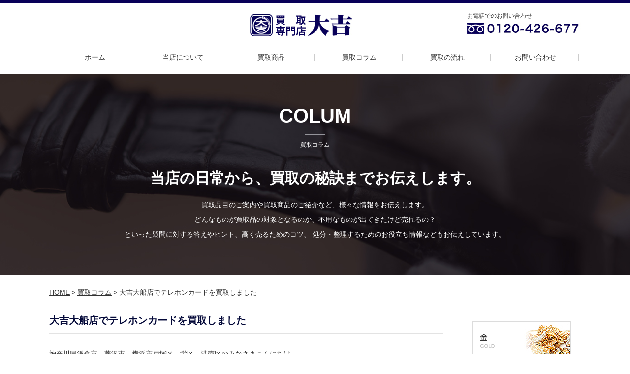

--- FILE ---
content_type: text/html; charset=UTF-8
request_url: https://ofunakaitori.jp/blog/%E5%A4%A7%E5%90%89%E5%A4%A7%E8%88%B9%E5%BA%97%E3%81%A7%E3%83%86%E3%83%AC%E3%83%9B%E3%83%B3%E3%82%AB%E3%83%BC%E3%83%89%E3%82%92%E8%B2%B7%E5%8F%96%E3%81%97%E3%81%BE%E3%81%97%E3%81%9F-5/
body_size: 29517
content:
<!DOCTYPE HTML>
<html>
<head>
<meta charset="UTF-8">
<meta name="format-detection" content="telephone=no">
<meta name="description" content="">
<meta name="keywords" content="">
<title>大吉大船店でテレホンカードを買取しました | 買取専門店大吉大船店</title>
<link rel="stylesheet" type="text/css" href="https://ofunakaitori.jp/wp-content/themes/temp/css/common/layout.css">
<link rel="stylesheet" type="text/css" href="https://ofunakaitori.jp/wp-content/themes/temp/css/common/general.css">
<link rel="stylesheet" type="text/css" href="https://ofunakaitori.jp/wp-content/themes/temp/css/slick.css">
<script src="https://ofunakaitori.jp/wp-content/themes/temp/js/jquery.js"></script>
<script src="https://ofunakaitori.jp/wp-content/themes/temp/js/jquery.matchHeight.js"></script>
<script src="https://ofunakaitori.jp/wp-content/themes/temp/js/jquery.page-scroller.js"></script>
<script src="https://ofunakaitori.jp/wp-content/themes/temp/js/slick.min.js"></script>
<script src="https://ofunakaitori.jp/wp-content/themes/temp/js/common.js"></script>
<script>
$(function(){
	$('.sliderBox li').matchHeight();
	$('#main .listUl li').matchHeight();
	$('#conts .flowList li').matchHeight();
	$('#conts .newsList li').matchHeight();
	
	$('#main .sliderBox ul').slick({
			autoplay: true,
			slidesToShow: 3,
			slidesToScroll: 1,
			centerMode: false,
			arrows: true,
			variableWidth: true,
			pauseOnHover: false,
			responsive: [
			{
			  breakpoint: 767,
			  settings: {
				slidesToShow: 1,
				variableWidth: false,
			  }
			}
		]
		});
});
</script>
<!-- Global site tag (gtag.js) - Google Analytics -->
<script async src="https://www.googletagmanager.com/gtag/js?id=UA-57045843-2"></script>
<script>
  window.dataLayer = window.dataLayer || [];
  function gtag(){dataLayer.push(arguments);}
  gtag('js', new Date());

  gtag('config', 'UA-57045843-2');
</script>	
<meta name='robots' content='max-image-preview:large' />
<script type="text/javascript">
window._wpemojiSettings = {"baseUrl":"https:\/\/s.w.org\/images\/core\/emoji\/14.0.0\/72x72\/","ext":".png","svgUrl":"https:\/\/s.w.org\/images\/core\/emoji\/14.0.0\/svg\/","svgExt":".svg","source":{"concatemoji":"https:\/\/ofunakaitori.jp\/wp-includes\/js\/wp-emoji-release.min.js?ver=6.2.8"}};
/*! This file is auto-generated */
!function(e,a,t){var n,r,o,i=a.createElement("canvas"),p=i.getContext&&i.getContext("2d");function s(e,t){p.clearRect(0,0,i.width,i.height),p.fillText(e,0,0);e=i.toDataURL();return p.clearRect(0,0,i.width,i.height),p.fillText(t,0,0),e===i.toDataURL()}function c(e){var t=a.createElement("script");t.src=e,t.defer=t.type="text/javascript",a.getElementsByTagName("head")[0].appendChild(t)}for(o=Array("flag","emoji"),t.supports={everything:!0,everythingExceptFlag:!0},r=0;r<o.length;r++)t.supports[o[r]]=function(e){if(p&&p.fillText)switch(p.textBaseline="top",p.font="600 32px Arial",e){case"flag":return s("\ud83c\udff3\ufe0f\u200d\u26a7\ufe0f","\ud83c\udff3\ufe0f\u200b\u26a7\ufe0f")?!1:!s("\ud83c\uddfa\ud83c\uddf3","\ud83c\uddfa\u200b\ud83c\uddf3")&&!s("\ud83c\udff4\udb40\udc67\udb40\udc62\udb40\udc65\udb40\udc6e\udb40\udc67\udb40\udc7f","\ud83c\udff4\u200b\udb40\udc67\u200b\udb40\udc62\u200b\udb40\udc65\u200b\udb40\udc6e\u200b\udb40\udc67\u200b\udb40\udc7f");case"emoji":return!s("\ud83e\udef1\ud83c\udffb\u200d\ud83e\udef2\ud83c\udfff","\ud83e\udef1\ud83c\udffb\u200b\ud83e\udef2\ud83c\udfff")}return!1}(o[r]),t.supports.everything=t.supports.everything&&t.supports[o[r]],"flag"!==o[r]&&(t.supports.everythingExceptFlag=t.supports.everythingExceptFlag&&t.supports[o[r]]);t.supports.everythingExceptFlag=t.supports.everythingExceptFlag&&!t.supports.flag,t.DOMReady=!1,t.readyCallback=function(){t.DOMReady=!0},t.supports.everything||(n=function(){t.readyCallback()},a.addEventListener?(a.addEventListener("DOMContentLoaded",n,!1),e.addEventListener("load",n,!1)):(e.attachEvent("onload",n),a.attachEvent("onreadystatechange",function(){"complete"===a.readyState&&t.readyCallback()})),(e=t.source||{}).concatemoji?c(e.concatemoji):e.wpemoji&&e.twemoji&&(c(e.twemoji),c(e.wpemoji)))}(window,document,window._wpemojiSettings);
</script>
<style type="text/css">
img.wp-smiley,
img.emoji {
	display: inline !important;
	border: none !important;
	box-shadow: none !important;
	height: 1em !important;
	width: 1em !important;
	margin: 0 0.07em !important;
	vertical-align: -0.1em !important;
	background: none !important;
	padding: 0 !important;
}
</style>
	<link rel='stylesheet' id='wp-block-library-css' href='https://ofunakaitori.jp/wp-includes/css/dist/block-library/style.min.css?ver=6.2.8' type='text/css' media='all' />
<link rel='stylesheet' id='classic-theme-styles-css' href='https://ofunakaitori.jp/wp-includes/css/classic-themes.min.css?ver=6.2.8' type='text/css' media='all' />
<style id='global-styles-inline-css' type='text/css'>
body{--wp--preset--color--black: #000000;--wp--preset--color--cyan-bluish-gray: #abb8c3;--wp--preset--color--white: #ffffff;--wp--preset--color--pale-pink: #f78da7;--wp--preset--color--vivid-red: #cf2e2e;--wp--preset--color--luminous-vivid-orange: #ff6900;--wp--preset--color--luminous-vivid-amber: #fcb900;--wp--preset--color--light-green-cyan: #7bdcb5;--wp--preset--color--vivid-green-cyan: #00d084;--wp--preset--color--pale-cyan-blue: #8ed1fc;--wp--preset--color--vivid-cyan-blue: #0693e3;--wp--preset--color--vivid-purple: #9b51e0;--wp--preset--gradient--vivid-cyan-blue-to-vivid-purple: linear-gradient(135deg,rgba(6,147,227,1) 0%,rgb(155,81,224) 100%);--wp--preset--gradient--light-green-cyan-to-vivid-green-cyan: linear-gradient(135deg,rgb(122,220,180) 0%,rgb(0,208,130) 100%);--wp--preset--gradient--luminous-vivid-amber-to-luminous-vivid-orange: linear-gradient(135deg,rgba(252,185,0,1) 0%,rgba(255,105,0,1) 100%);--wp--preset--gradient--luminous-vivid-orange-to-vivid-red: linear-gradient(135deg,rgba(255,105,0,1) 0%,rgb(207,46,46) 100%);--wp--preset--gradient--very-light-gray-to-cyan-bluish-gray: linear-gradient(135deg,rgb(238,238,238) 0%,rgb(169,184,195) 100%);--wp--preset--gradient--cool-to-warm-spectrum: linear-gradient(135deg,rgb(74,234,220) 0%,rgb(151,120,209) 20%,rgb(207,42,186) 40%,rgb(238,44,130) 60%,rgb(251,105,98) 80%,rgb(254,248,76) 100%);--wp--preset--gradient--blush-light-purple: linear-gradient(135deg,rgb(255,206,236) 0%,rgb(152,150,240) 100%);--wp--preset--gradient--blush-bordeaux: linear-gradient(135deg,rgb(254,205,165) 0%,rgb(254,45,45) 50%,rgb(107,0,62) 100%);--wp--preset--gradient--luminous-dusk: linear-gradient(135deg,rgb(255,203,112) 0%,rgb(199,81,192) 50%,rgb(65,88,208) 100%);--wp--preset--gradient--pale-ocean: linear-gradient(135deg,rgb(255,245,203) 0%,rgb(182,227,212) 50%,rgb(51,167,181) 100%);--wp--preset--gradient--electric-grass: linear-gradient(135deg,rgb(202,248,128) 0%,rgb(113,206,126) 100%);--wp--preset--gradient--midnight: linear-gradient(135deg,rgb(2,3,129) 0%,rgb(40,116,252) 100%);--wp--preset--duotone--dark-grayscale: url('#wp-duotone-dark-grayscale');--wp--preset--duotone--grayscale: url('#wp-duotone-grayscale');--wp--preset--duotone--purple-yellow: url('#wp-duotone-purple-yellow');--wp--preset--duotone--blue-red: url('#wp-duotone-blue-red');--wp--preset--duotone--midnight: url('#wp-duotone-midnight');--wp--preset--duotone--magenta-yellow: url('#wp-duotone-magenta-yellow');--wp--preset--duotone--purple-green: url('#wp-duotone-purple-green');--wp--preset--duotone--blue-orange: url('#wp-duotone-blue-orange');--wp--preset--font-size--small: 13px;--wp--preset--font-size--medium: 20px;--wp--preset--font-size--large: 36px;--wp--preset--font-size--x-large: 42px;--wp--preset--spacing--20: 0.44rem;--wp--preset--spacing--30: 0.67rem;--wp--preset--spacing--40: 1rem;--wp--preset--spacing--50: 1.5rem;--wp--preset--spacing--60: 2.25rem;--wp--preset--spacing--70: 3.38rem;--wp--preset--spacing--80: 5.06rem;--wp--preset--shadow--natural: 6px 6px 9px rgba(0, 0, 0, 0.2);--wp--preset--shadow--deep: 12px 12px 50px rgba(0, 0, 0, 0.4);--wp--preset--shadow--sharp: 6px 6px 0px rgba(0, 0, 0, 0.2);--wp--preset--shadow--outlined: 6px 6px 0px -3px rgba(255, 255, 255, 1), 6px 6px rgba(0, 0, 0, 1);--wp--preset--shadow--crisp: 6px 6px 0px rgba(0, 0, 0, 1);}:where(.is-layout-flex){gap: 0.5em;}body .is-layout-flow > .alignleft{float: left;margin-inline-start: 0;margin-inline-end: 2em;}body .is-layout-flow > .alignright{float: right;margin-inline-start: 2em;margin-inline-end: 0;}body .is-layout-flow > .aligncenter{margin-left: auto !important;margin-right: auto !important;}body .is-layout-constrained > .alignleft{float: left;margin-inline-start: 0;margin-inline-end: 2em;}body .is-layout-constrained > .alignright{float: right;margin-inline-start: 2em;margin-inline-end: 0;}body .is-layout-constrained > .aligncenter{margin-left: auto !important;margin-right: auto !important;}body .is-layout-constrained > :where(:not(.alignleft):not(.alignright):not(.alignfull)){max-width: var(--wp--style--global--content-size);margin-left: auto !important;margin-right: auto !important;}body .is-layout-constrained > .alignwide{max-width: var(--wp--style--global--wide-size);}body .is-layout-flex{display: flex;}body .is-layout-flex{flex-wrap: wrap;align-items: center;}body .is-layout-flex > *{margin: 0;}:where(.wp-block-columns.is-layout-flex){gap: 2em;}.has-black-color{color: var(--wp--preset--color--black) !important;}.has-cyan-bluish-gray-color{color: var(--wp--preset--color--cyan-bluish-gray) !important;}.has-white-color{color: var(--wp--preset--color--white) !important;}.has-pale-pink-color{color: var(--wp--preset--color--pale-pink) !important;}.has-vivid-red-color{color: var(--wp--preset--color--vivid-red) !important;}.has-luminous-vivid-orange-color{color: var(--wp--preset--color--luminous-vivid-orange) !important;}.has-luminous-vivid-amber-color{color: var(--wp--preset--color--luminous-vivid-amber) !important;}.has-light-green-cyan-color{color: var(--wp--preset--color--light-green-cyan) !important;}.has-vivid-green-cyan-color{color: var(--wp--preset--color--vivid-green-cyan) !important;}.has-pale-cyan-blue-color{color: var(--wp--preset--color--pale-cyan-blue) !important;}.has-vivid-cyan-blue-color{color: var(--wp--preset--color--vivid-cyan-blue) !important;}.has-vivid-purple-color{color: var(--wp--preset--color--vivid-purple) !important;}.has-black-background-color{background-color: var(--wp--preset--color--black) !important;}.has-cyan-bluish-gray-background-color{background-color: var(--wp--preset--color--cyan-bluish-gray) !important;}.has-white-background-color{background-color: var(--wp--preset--color--white) !important;}.has-pale-pink-background-color{background-color: var(--wp--preset--color--pale-pink) !important;}.has-vivid-red-background-color{background-color: var(--wp--preset--color--vivid-red) !important;}.has-luminous-vivid-orange-background-color{background-color: var(--wp--preset--color--luminous-vivid-orange) !important;}.has-luminous-vivid-amber-background-color{background-color: var(--wp--preset--color--luminous-vivid-amber) !important;}.has-light-green-cyan-background-color{background-color: var(--wp--preset--color--light-green-cyan) !important;}.has-vivid-green-cyan-background-color{background-color: var(--wp--preset--color--vivid-green-cyan) !important;}.has-pale-cyan-blue-background-color{background-color: var(--wp--preset--color--pale-cyan-blue) !important;}.has-vivid-cyan-blue-background-color{background-color: var(--wp--preset--color--vivid-cyan-blue) !important;}.has-vivid-purple-background-color{background-color: var(--wp--preset--color--vivid-purple) !important;}.has-black-border-color{border-color: var(--wp--preset--color--black) !important;}.has-cyan-bluish-gray-border-color{border-color: var(--wp--preset--color--cyan-bluish-gray) !important;}.has-white-border-color{border-color: var(--wp--preset--color--white) !important;}.has-pale-pink-border-color{border-color: var(--wp--preset--color--pale-pink) !important;}.has-vivid-red-border-color{border-color: var(--wp--preset--color--vivid-red) !important;}.has-luminous-vivid-orange-border-color{border-color: var(--wp--preset--color--luminous-vivid-orange) !important;}.has-luminous-vivid-amber-border-color{border-color: var(--wp--preset--color--luminous-vivid-amber) !important;}.has-light-green-cyan-border-color{border-color: var(--wp--preset--color--light-green-cyan) !important;}.has-vivid-green-cyan-border-color{border-color: var(--wp--preset--color--vivid-green-cyan) !important;}.has-pale-cyan-blue-border-color{border-color: var(--wp--preset--color--pale-cyan-blue) !important;}.has-vivid-cyan-blue-border-color{border-color: var(--wp--preset--color--vivid-cyan-blue) !important;}.has-vivid-purple-border-color{border-color: var(--wp--preset--color--vivid-purple) !important;}.has-vivid-cyan-blue-to-vivid-purple-gradient-background{background: var(--wp--preset--gradient--vivid-cyan-blue-to-vivid-purple) !important;}.has-light-green-cyan-to-vivid-green-cyan-gradient-background{background: var(--wp--preset--gradient--light-green-cyan-to-vivid-green-cyan) !important;}.has-luminous-vivid-amber-to-luminous-vivid-orange-gradient-background{background: var(--wp--preset--gradient--luminous-vivid-amber-to-luminous-vivid-orange) !important;}.has-luminous-vivid-orange-to-vivid-red-gradient-background{background: var(--wp--preset--gradient--luminous-vivid-orange-to-vivid-red) !important;}.has-very-light-gray-to-cyan-bluish-gray-gradient-background{background: var(--wp--preset--gradient--very-light-gray-to-cyan-bluish-gray) !important;}.has-cool-to-warm-spectrum-gradient-background{background: var(--wp--preset--gradient--cool-to-warm-spectrum) !important;}.has-blush-light-purple-gradient-background{background: var(--wp--preset--gradient--blush-light-purple) !important;}.has-blush-bordeaux-gradient-background{background: var(--wp--preset--gradient--blush-bordeaux) !important;}.has-luminous-dusk-gradient-background{background: var(--wp--preset--gradient--luminous-dusk) !important;}.has-pale-ocean-gradient-background{background: var(--wp--preset--gradient--pale-ocean) !important;}.has-electric-grass-gradient-background{background: var(--wp--preset--gradient--electric-grass) !important;}.has-midnight-gradient-background{background: var(--wp--preset--gradient--midnight) !important;}.has-small-font-size{font-size: var(--wp--preset--font-size--small) !important;}.has-medium-font-size{font-size: var(--wp--preset--font-size--medium) !important;}.has-large-font-size{font-size: var(--wp--preset--font-size--large) !important;}.has-x-large-font-size{font-size: var(--wp--preset--font-size--x-large) !important;}
.wp-block-navigation a:where(:not(.wp-element-button)){color: inherit;}
:where(.wp-block-columns.is-layout-flex){gap: 2em;}
.wp-block-pullquote{font-size: 1.5em;line-height: 1.6;}
</style>
<link rel='stylesheet' id='contact-form-7-css' href='https://ofunakaitori.jp/wp-content/plugins/contact-form-7/includes/css/styles.css?ver=5.4.1' type='text/css' media='all' />
<link rel='stylesheet' id='contact-form-7-confirm-css' href='https://ofunakaitori.jp/wp-content/plugins/contact-form-7-add-confirm/includes/css/styles.css?ver=5.1' type='text/css' media='all' />
<script type='text/javascript' src='https://ofunakaitori.jp/wp-includes/js/jquery/jquery.min.js?ver=3.6.4' id='jquery-core-js'></script>
<script type='text/javascript' src='https://ofunakaitori.jp/wp-includes/js/jquery/jquery-migrate.min.js?ver=3.4.0' id='jquery-migrate-js'></script>
<link rel="https://api.w.org/" href="https://ofunakaitori.jp/wp-json/" /><link rel="EditURI" type="application/rsd+xml" title="RSD" href="https://ofunakaitori.jp/xmlrpc.php?rsd" />
<link rel="wlwmanifest" type="application/wlwmanifest+xml" href="https://ofunakaitori.jp/wp-includes/wlwmanifest.xml" />
<meta name="generator" content="WordPress 6.2.8" />
<link rel='shortlink' href='https://ofunakaitori.jp/?p=10471' />
<link rel="alternate" type="application/json+oembed" href="https://ofunakaitori.jp/wp-json/oembed/1.0/embed?url=https%3A%2F%2Fofunakaitori.jp%2Fblog%2F%25e5%25a4%25a7%25e5%2590%2589%25e5%25a4%25a7%25e8%2588%25b9%25e5%25ba%2597%25e3%2581%25a7%25e3%2583%2586%25e3%2583%25ac%25e3%2583%259b%25e3%2583%25b3%25e3%2582%25ab%25e3%2583%25bc%25e3%2583%2589%25e3%2582%2592%25e8%25b2%25b7%25e5%258f%2596%25e3%2581%2597%25e3%2581%25be%25e3%2581%2597%25e3%2581%259f-5%2F" />
<link rel="alternate" type="text/xml+oembed" href="https://ofunakaitori.jp/wp-json/oembed/1.0/embed?url=https%3A%2F%2Fofunakaitori.jp%2Fblog%2F%25e5%25a4%25a7%25e5%2590%2589%25e5%25a4%25a7%25e8%2588%25b9%25e5%25ba%2597%25e3%2581%25a7%25e3%2583%2586%25e3%2583%25ac%25e3%2583%259b%25e3%2583%25b3%25e3%2582%25ab%25e3%2583%25bc%25e3%2583%2589%25e3%2582%2592%25e8%25b2%25b7%25e5%258f%2596%25e3%2581%2597%25e3%2581%25be%25e3%2581%2597%25e3%2581%259f-5%2F&#038;format=xml" />
</head>
<body>
<div id="container">
<header id="gHeader" style="background-color:#fff;">
	<div class="hBox clearfix">
		<h1><a href="https://ofunakaitori.jp/"><img src="https://ofunakaitori.jp/wp-content/themes/temp/img/common/logo.jpg" alt="買取専門店　大吉"></a></h1>
		<div class="tel">
			<p><span>お電話でのお問い合わせ</span><a href="tel:0120426677"><img src="https://ofunakaitori.jp/wp-content/themes/temp/img/common/tel.jpg" alt="0120-000-000"></a></p>
		</div>
		<nav id="gNavi">
			<ul>
				<li><a href="https://ofunakaitori.jp/">ホーム</a></li>
				<li><a href="https://ofunakaitori.jp/concept/">当店について</a></li>
				<li><a href="https://ofunakaitori.jp/result/">買取商品</a></li>
				<li><a href="https://ofunakaitori.jp/blog/">買取コラム</a></li>
				<li><a href="https://ofunakaitori.jp/flow/">買取の流れ</a></li>
				<li><a href="https://ofunakaitori.jp/contact/">お問い合わせ</a></li>
			</ul>
		</nav>
	</div>
	<div class="menu"><a href="#"><img src="https://ofunakaitori.jp/wp-content/themes/temp/img/common/h_menu.gif" width="30" alt=""></a></div>
	<div class="menuBox">
		<ul>
			<li><a href="https://ofunakaitori.jp/">ホーム</a></li>
			<li><a href="https://ofunakaitori.jp/concept/">当店について</a></li>
			<li><a href="https://ofunakaitori.jp/result/">買取商品</a></li>
			<li><a href="https://ofunakaitori.jp/blog/">買取コラム</a></li>
			<li><a href="https://ofunakaitori.jp/flow/">買取の流れ</a></li>
			<li><a href="https://ofunakaitori.jp/contact/">お問い合わせ</a></li>
		</ul>
	</div>
</header><link rel="stylesheet" type="text/css" href="https://ofunakaitori.jp/wp-content/themes/temp/css/common.css">
<link rel="stylesheet" type="text/css" href="https://ofunakaitori.jp/wp-content/themes/temp/css/index.css">
<div class="mainVisual2">
<div class="mainBox">
<h2 class="heading01"><span>COLUM</span>買取コラム</h2>
<p class="ttl">当店の日常から、買取の秘訣までお伝えします。</p>
<p>買取品目のご案内や買取商品のご紹介など、様々な情報をお伝えします。<br/ class="pc">
どんなものが買取品の対象となるのか、不用なものが出てきたけど売れるの？<br/ class="pc">
といった疑問に対する答えやヒント、高く売るためのコツ、
処分・整理するためのお役立ち情報などもお伝えしています。
</p>
</div>
</div>
<ul id="pagePath">
<li><a href="https://ofunakaitori.jp/">HOME</a>&gt;</li>
<li><a href="https://ofunakaitori.jp/blog/">買取コラム</a>&gt;</li>
<li>大吉大船店でテレホンカードを買取しました</li>
</ul>
<section id="main">
<div class="mainBox clearfix">
<div id="conts">


	<h3 class="h3Title02"><span>大吉大船店でテレホンカードを買取しました</span></h3>
<div class="txtBox01">
神奈川県鎌倉市、藤沢市、横浜市戸塚区、栄区、港南区のみなさまこんにちは。<br />
<br />
当店のブログをご覧いただきありがとうございます。<br />
<br />
気になることは大吉大船店へどうぞ♪<br />
<br />
大吉大船店 本日のご紹介はこちら、<br />
<br />
&nbsp;</div>
	<h3 class="h3Title02"><span>大吉大船店でテレホンカードを買取しました</span></h3>
<div class="photo100">
<img src="https://ofunakaitori.jp/wp-content/uploads/2021/06/DSC06053-1.jpg" alt="">
</div>
	<h3 class="h3Title02"><span>大吉大船店でテレホンカードを買取しました</span></h3>
<div class="txtBox01">
テレホンカードです。<br />
<br />
大吉大船店はテレホンカードのお買取に定評がございます。<br />
<br />
テレホンカードを地域最高値で買取中！<br />
<br />
お手持ちのテレホンカードでご不要なものがございましたら、<br />
<br />
買取専門店大吉大船店へお越しください。<br />
<br />
&nbsp;<br />
<br />
&nbsp;<br />
<br />
験豊富なスタッフがしっかりと査定させて頂きます。<br />
<br />
気になるものがございましたら、フリーダイヤルやメールにてお問い合わせください。<br />
<br />
スタッフ一同、お客様に喜んでいただけるよう心を込めてお買取りさせて頂きます。<br />
<br />
&nbsp;<br />
<br />
&nbsp;<br />
<br />
また、お品物が重くて持っていかれない、<br />
<br />
お品物がたくさんあるなど、大船店までご来店が難しい場合には、<br />
<br />
出張買取、宅配買取もご利用くださいませ。<br />
<br />
出張費、査定料は一切かかりません。<br />
<br />
どうぞお気軽にご連絡ください！！<br />
<br />
&nbsp;<br />
<br />
住所：鎌倉市大船1-22-1<br />
<br />
フリーダイヤル：0120-42-6677<br />
<br />
TEL:0467-84-7582<br />
<br />
FAX:0467-84-7583<br />
<br />
E-MAIL:ofuna@kaitori-daikichi/jp<br />
<br />
営業時間：10：00～19：00　年中無休<br />
<br />
&nbsp;</div>

<div class="comLink"><a href="https://ofunakaitori.jp/wp-content/themes/temp/contact"><img src="https://ofunakaitori.jp/wp-content/themes/temp/img/common/contact_img.jpg" alt="納得感のある買取を心がけています 店頭買い取り 宅配買い取り 宅配買い取り お問い合わせはこちら"></a></div>
</div>
<div id="sideBar">
<!--
<ul class="sns clearfix">
		<li><a href="https://access.line.me/dialog/oauth/weblogin?client_id=1459630796&redirect_uri=https://business.line.me/auth?redirectUri%3Dhttps://business.line.me/sso/auth?response_type%253Dcode%2526scope%253Dopenid%2526client_id%253D1%2526redirect_uri%253Dhttps%25253A%25252F%25252Fadmin-official.line.me%25252Fs%2526state%253Dq3qnP0B3bYgl&response_type=code&state=tLi0Kj
" target="_blank"><img src="https://ofunakaitori.jp/wp-content/themes/temp/img/common/sns_img01.jpg" alt="LINEで査定簡単3ステップ"></a></li>
		<li><a href="https://www.facebook.com/tsurumikaitori.daikichi/
" target="_blank"><img src="https://ofunakaitori.jp/wp-content/themes/temp/img/common/sns_img02.jpg" alt="facebook"></a></li>
	</ul>
-->
<ul class="sNavi clearfix">
<li><a href="/genre/1-goldplatinumsilver/"><img src="https://ofunakaitori.jp/wp-content/themes/temp/img/common/s_link01.jpg" alt="金GOLD"></a></li>
<li><a href="/genre/14-stamp/"><img src="https://ofunakaitori.jp/wp-content/themes/temp/img/common/s_link02.jpg" alt="切手STAMP"></a></li>
<li><a href="/genre/12-watch/"><img src="https://ofunakaitori.jp/wp-content/themes/temp/img/common/s_link03.jpg" alt="時計WATCH"></a></li>
<li><a href="/genre/11-brand/"><img src="https://ofunakaitori.jp/wp-content/themes/temp/img/common/s_link04.jpg" alt="ブランド品BRAND"></a></li>
<li><a href="/genre/100-jewelry/"><img src="https://ofunakaitori.jp/wp-content/themes/temp/img/common/s_link05.jpg" alt="宝石JEWELRY"></a></li>
</ul>
<p class="ttl">PICK UP!</p>
<ul class="sList">
<li>
<a href="https://ofunakaitori.jp/genre/20-sake/">
<p class="new">NEW</p>
<div class="side-photo" style="background-image:url(https://ofunakaitori.jp/wp-content/uploads/2026/01/DSCN0001.jpg)"></div>
<p class="txt">お酒<span>レミーマルタン<br />
セントーリモージュ<br />
コニャック</span></p>
<dl>
<dt>Rank：<span>-</span></dt>
<dd>買取強化</dd>
</dl>
</a></li>
<li>
<a href="https://ofunakaitori.jp/genre/35-telephonecard/">
<p class="new">NEW</p>
<div class="side-photo" style="background-image:url(https://ofunakaitori.jp/wp-content/uploads/2026/01/P2110549.jpg)"></div>
<p class="txt">テレホンカード<span>テレカ<br />
テレホンカード<br />
金券類</span></p>
<dl>
<dt>Rank：<span>未</span></dt>
<dd>地域一番価格</dd>
</dl>
</a></li>
</ul>
<div class="sLink pc"><a href="/genre/買取強化/"><img src="https://ofunakaitori.jp/wp-content/themes/temp/img/common/s_link08.jpg" alt="今月の強化買取"></a></div>
<div class="sLink pc" style="margin-top:5px;"><a href="https://lin.ee/ldY2dJG
"><img src="https://ofunakaitori.jp/wp-content/uploads/2020/04/lines.png" alt="今月の強化買取" style="width:100%;"></a></div>	
</div>
<!-- #EndLibraryItem --></div>
</section>
<footer id="gFooter">
		<ul class="fNavi clearfix">
			<li>
				<ul>
					<li class="ttl"><a href="/">HOME</a></li>
				</ul>
			</li>
			<li>
				<ul>
					<li class="ttl"><a href="/concept">当店について</a></li>
					<li><a href="/concept/#reason">大吉大船店が選ばれる理由</a></li>
					<li><a href="/concept/#about">店舗概要</a></li>
					<li><a href="/concept/#access">アクセス</a></li>
				</ul>
			</li>
			<li>
				<ul>
					<li class="ttl"><a href="/result">買取商品</a></li>
<li><a href="/genre/genre-02">金・プラチナ</a></li>
					<li><a href="/genre/genre-03">お酒</a></li>
					<li><a href="/genre/genre-04">ブランド</a></li>
					<li><a href="/genre/genre-05">時計</a></li>
					<li><a href="/genre/genre-06">切手</a></li>
					<li><a href="/genre/genre-07">電化製品</a></li>
<li><a href="/genre/genre-08">宝石類</a></li>
<li><a href="/genre/genre-09">その他</a></li>
				</ul>
				
			</li>
			<li>
				<ul>
					<li class="ttl"><a href="/blog">買取コラム</a></li>
					<li><a href="/blog/?genre-02">金・プラチナ</a></li>
					<li><a href="/blog/?genre-03">お酒</a></li>
					<li><a href="/blog/?genre-04">ブランド</a></li>
					<li><a href="/blog/?genre-05">時計</a></li>
					<li><a href="/blog/?genre-06">切手</a></li>
					<li><a href="/blog/?genre-07">電化製品</a></li>
<li><a href="/blog/?genre-08">宝石類</a></li>
<li><a href="/blog/?genre-09">その他</a></li>
				</ul>
			</li>
			<li>
				<ul>
					<li class="ttl"><a href="/flow">買取の流れ</a></li>
					<li><a href="/flow#flow1">店頭買取の流れ</a></li>
					<li><a href="/flow#flow3">郵送買取の流れ</a></li>
					<li><a href="/flow#flow2">出張買取の流れ</a></li>
				</ul>
			</li>
			<li>
				<ul>
					<li class="ttl"><a href="/contact">お問い合わせ</a></li>
<li><a href="tel:03-978-385">電話で問い合わせ</a></li>
<li><a href="/contact#form">フォームから問い合わせ</a></li>
				</ul>
			</li>
			<li>
				<ul>
<li class="ttl"><a href="#">SNS</a></li>
					<li><a href="https://twitter.com/ofunakaitori
" target="_blank">twitter</a></li>
					<li><a href="https://www.facebook.com/買取専門店大吉大船店-232111743920682/
" target="_blank">facebook</a></li>
<li><a href="https://blogtag.ameba.jp/detail/大吉大船" target="_blank">アメーバブログ</a></li>
<li><a href="https://plus.google.com/106556765987205452338" target="_blank">google+</a></li>
<li><a href="https://www.ekiten.jp/shop_63028042/" target="_blank">エキテン</a></li>
				</ul>
			</li>
		</ul>
		<p class="copyright"><span>Copyright &copy;2018 大吉. All Rights Reserved. </span></p>
	</footer>
	<!-- #EndLibraryItem --></div>
	<script type='text/javascript' src='https://ofunakaitori.jp/wp-includes/js/dist/vendor/wp-polyfill-inert.min.js?ver=3.1.2' id='wp-polyfill-inert-js'></script>
<script type='text/javascript' src='https://ofunakaitori.jp/wp-includes/js/dist/vendor/regenerator-runtime.min.js?ver=0.13.11' id='regenerator-runtime-js'></script>
<script type='text/javascript' src='https://ofunakaitori.jp/wp-includes/js/dist/vendor/wp-polyfill.min.js?ver=3.15.0' id='wp-polyfill-js'></script>
<script type='text/javascript' id='contact-form-7-js-extra'>
/* <![CDATA[ */
var wpcf7 = {"api":{"root":"https:\/\/ofunakaitori.jp\/wp-json\/","namespace":"contact-form-7\/v1"}};
/* ]]> */
</script>
<script type='text/javascript' src='https://ofunakaitori.jp/wp-content/plugins/contact-form-7/includes/js/index.js?ver=5.4.1' id='contact-form-7-js'></script>
<script type='text/javascript' src='https://ofunakaitori.jp/wp-includes/js/jquery/jquery.form.min.js?ver=4.3.0' id='jquery-form-js'></script>
<script type='text/javascript' src='https://ofunakaitori.jp/wp-content/plugins/contact-form-7-add-confirm/includes/js/scripts.js?ver=5.1' id='contact-form-7-confirm-js'></script>
</body>
</html>

--- FILE ---
content_type: text/css
request_url: https://ofunakaitori.jp/wp-content/themes/temp/css/common.css
body_size: 80450
content:
@charset "utf-8";

/*------------------------------------------------------------
	メモ
	キーカラーはベース：#040939で仮設定
	 h2Title01はline01.pngを編集
	 h2Title04はline02.pngを編集
	 h3Title02はh3_title02_bg.pngを編集
	 メニューの下線はnavi_bg.pngを編集
	 サイドメニューのarrowアイコンはicon11 12 15.pngを編集
	 四角横3つのarrowはicon02.pngを編集
	 
------------------------------------------------------------*/


/*------------------------------------------------------------
	トープページ
------------------------------------------------------------*/
.txtBox01 img {
	max-width: 100%;
	object-fit: contain;
}

#gNavi .navi01 a:before {
	width: 176px;
	height: 3px;
	position: absolute;
	left: 1px;
	bottom: -6px;
	
	content: '';
}

#aside {
	position: relative;
	min-height:580px;
	margin-bottom:50px;
	background-image:url(../images/aside-top.jpg);
	background-repeat:no-repeat;
	background-size:cover;
	background-position:center center; }
#aside #video {
	overflow:hidden;
	width:100%;
	height:580px;
	position:absolute;
	margin:auto;
	width:100%;
	top:0;
	left:0;
	right:0; }
#aside #video video {
	position:absolute;
	top:0;
	bottom:0;
	margin:auto;
	width:100%;
	height:auto;
}
#aside .container {
	height:480px; }

#aside  h2 {
	text-indent:-5000px;
	overflow:hidden;
	position:relative;
	margin:auto;
	width:800px;
	height:92px;
	top:180px;
	background-image:url(../images/catch-copy.png);
	background-repeat:no-repeat;
	background-size:cover;
	background-position:center center; }

#main .sliderBox {
	margin-bottom: 55px;
	position: relative;
}

#main .sliderBox ul {
	margin: -35px 0 0 -630px;
	width: 1260px;
	position: absolute;
	top: 50%;
	left: 50%;
}

#main .sliderBox li {
	position: absolute;
	cursor: pointer;
	z-index: 2000;
}

#main .sliderBox .foo img {
	width: 100%;
}

#main .sliderBox li:hover {
	filter: alpha(opacity=70);
	opacity: 0.7;
}

#main .sliderBox .prev {
	left: 0;
}

#main .sliderBox .next {
	right: 0;
}

#main .photo100 {
	margin-bottom:60px;
}

#main .photo100 img {
	width:100%;
}

#main .bg1 {
	background-color:#f7f7f7;
	padding-bottom:60px;
	padding-top:60px;
}

#main .mission {
	margin-top: 0px;
	margin-bottom:50px;
	padding: 150px 0 150px;
	background: url(../images/index/mission_bg.png) no-repeat bottom center;
	background-size: 100% 100%;
	position: relative;
	z-index: 1;
}

#main .mission p {
	color: #FFF;
	text-align: center;
	font-size: 18px;
	line-height: 2.25;
}

#main .mission .ttl {
	margin-bottom: 25px;
	font-size: 35px;
	font-weight:bold;
	line-height: 2.25;
	letter-spacing: 5px;
}

#main .mission .link {
	margin: 58px auto 0;
	width: 260px;
}

#main .mission .link a {
	padding: 18px 0;
	display: block;
	color: #FFF;
	font-size: 15px;
	text-align: center;
	border: 1px solid #FFF;
}

#main .mission .link a:hover {
	opacity: 0.7;
	filter: alpha(opacity=70);
}

#main .mission2 {
	margin-top: 0px;
	margin-bottom:50px;
	padding: 90px 0 90px;
}

#main .mission2 p {
	color: #49b5f3;
	text-align: center;
	font-size: 18px;
	line-height: 2.25;
}

#main .mission2 .ttl {
	margin-bottom: 25px;
	font-size: 35px;
	font-weight:bold;
	line-height: 2.25;
	letter-spacing: 5px;
}

#main .mission2 .link {
	margin: 58px auto 0;
	width: 260px;
}

#main .mission2 .link a {
	padding: 18px 0;
	display: block;
	color: #FFF;
	font-size: 15px;
	text-align: center;
	border: 1px solid #FFF;
}

#main .mission2 .link a:hover {
	opacity: 0.7;
	filter: alpha(opacity=70);
}

#main .newsBox {
	margin: 0 auto 65px;
	width: 1080px;
}

#main .newsBox dt {
	padding: 16px 0 16px 19px;
	float: left;
	color: #07203A;
}

#main .newsBox dt span {
	margin-left: 12px;
	padding: 3px 5px 2px;
	width: 90px;
	display: inline-block;
	color: #FFF;
	text-align: center;
	background-color: #040939;
}

#main .newsBox dt .color01 {
	background-color: #27B02B;
}

#main .newsBox dt .color02 {
	background-color: #3193FF;
}

#main .newsBox dt .color03 {
	background-color: #FA6000;
}

#main .newsBox dt .color04 {
	background-color: #7C27AB;
}

#main .newsBox dd {
	padding: 19px 0 18px 17.9em;
}

#main .newsBox dd a {
	color: #333;
}

#main .newsBox .ddStyle {
	background-color: #F6F6F6;
}

#main .newsBox2 {
	margin: 0 auto 30px;
	width: 1080px;
}

#main .newsBox2 dt {
	padding: 16px 0 16px 19px;
	float: left;
	color: #07203A;
}

#main .newsBox2 dt span {
	margin-left: 12px;
	padding: 3px 5px 2px;
	width: 90px;
	display: inline-block;
	color: #FFF;
	text-align: center;
	background-color: #040939;
}

#main .newsBox2 dt .color01 {
	background-color: #27B02B;
}

#main .newsBox2 dt .color02 {
	background-color: #3193FF;
}

#main .newsBox2 dt .color03 {
	background-color: #FA6000;
}

#main .newsBox2 dt .color04 {
	background-color: #7C27AB;
}

#main .newsBox2 dd {
	padding: 19px 0 18px 17.9em;
}

#main .newsBox2 dd a {
	color: #333;
}

#main .newsBox2 .ddStyle {
	background-color: #F6F6F6;
}

#main .pmoBox {
	margin-bottom: 53px;
	padding: 57px 0 67px;
	text-align: center;
	background: url(../images/index/pmo_bg.jpg) no-repeat center top;
	background-size: cover;
	filter: progid:DXImageTransform.Microsoft.AlphaImageLoader(src='common/images/index/pmo_bg.jpg',sizingMethod='scale');
}

#main .pmoBox h2 {
	margin-bottom: 49px;
	color: #FFF;
	font-size: 34px;
	line-height: 1.4;
}

#main .pmoBox h2 span {
	margin-top: 2px;
	display: block;
	font-size: 16px;
}

#main .pmoBox p {
	margin-bottom: 52px;
	color: #FFF;
	font-size: 16px;
	line-height: 1.69;
}

#main .pmoBox .link {
	margin: 0 auto;
	width: 540px;
	font-size: 19px;
	position: relative;
}

#main .pmoBox .link a {
	padding: 20px 10px 18px;
	display: block;
	text-decoration: none;
	color: #FFF;
	border: 2px solid #FFF;
}

#main .pmoBox .link a:hover {
	filter: alpha(opacity=70);
	opacity: 0.7;
}

#main .softBox {
	margin: 0 auto 66px;
	width: 1080px;
}

#main .softBox ul {
	margin: -10px -10px 0 0;
	width: 1090px;
	overflow: hidden;
	zoom: 1;
}

#main .softBox li {
	margin: 10px 10px 0 0;
	width: 535px;
	float: left;
	line-height: 1.41;
}

#main .softBox li a {
	color: #FFF;
	text-decoration: none;
}

#main .softBox li a:hover {
	filter: alpha(opacity=70);
	opacity: 0.7;
}

#main .softBox li span {
	width: 100%;
	display: table;
	font-size: 17px;
	font-weight: bold;
	text-align: center;
	border: 1px solid #CCC;
	border-top: none;
	box-sizing: border-box;
	background-color: #1F61B5;
}

#main .softBox li span span {
	padding: 2px 10px 0;
	height: 69px;
	display: table-cell;
	text-align: center;
	vertical-align: middle;
	border: none;
}

#main .softBox li .color01 {
	background-color: #B033CE;
}

#main .softBox li .color02 {
	background-color: #15A456;
}

#main .softBox li .color03 {
	background-color: #CA242C;
}

#main .softBox li .color04 {
	background-color: #F7C432;
}

#main .softBox li:first-child {
	width: auto;
}

#main .resultBox {
	margin-bottom: 65px;
	padding: 55px 0 65px;
	background: url(../images/index/result_bg.jpg) no-repeat center top;
	background-size: cover;
	filter: progid:DXImageTransform.Microsoft.AlphaImageLoader(src='common/images/index/result_bg.jpg',sizingMethod='scale');
}

#main .resultBox .contentBox {
	margin: 0 auto;
	width: 1080px;
	position: relative;
}

#main .resultBox h2 {
	padding-top: 1px;
}

#main .resultBox .subBox {
	margin-bottom: 20px;
}

#main .resultBox .subBox01 {
	margin-bottom: 0;
}

#main .resultBox .subBox .lBox {
	display: table;
	width: 250px;
	float: left;
}

#main .resultBox .subBox p {
	display: table-cell;
	color: #FFF;
	font-size: 30px;
	text-align: center;
	vertical-align: middle;
	background-color: #040939;
}

#main .resultBox .subBox01 p {
	font-size: 27px;
	background-color: #040939;
}

#main .resultBox .subBox p span {
	display: block;
	font-size: 18px;
}

#main .resultBox .subBox01 p span {
	margin-top: 3px;
}

#main .resultBox .subBox ul {
	width: 830px;
	float: right;
	border-top: 1px solid #040939;
}

#main .resultBox .subBox li {
	padding: 28px 11px;
	width: 185px;
	float: left;
	font-size: 18px;
	font-weight: bold;
	text-align: center;
	border-right: 1px solid #040939;
	border-bottom: 1px solid #040939;
	background-color: #F6F6F6;
}

#main .resultBox .subBox01 li {
	border-color: #040939;
}

#main .resultBox .subBox li a {
	padding: 5px 10px;
	display: block;
	color: #0A2252;
	background: url(../images/index/icon01.gif) no-repeat right center;
}

#main .resultBox .subBox01 li a {
	background: url(../images/index/icon02.png) no-repeat right center;
}

#main .resultBox .subBox .liStyle {
	width: 184px;
}

/*#main .btmLinkList {
	margin: 0 auto;
	width: 100%;
	max-width: 1600px;
}

#main .btmLinkList li {
	width: 25%;
	float: left;
}

#main .btmLinkList li img {
	width: 100%;
}

#main .btmLinkList li a:hover img {
	filter: alpha(opacity=70);
	opacity: 0.7;
}

*/
#loopslider {
    height: 200px;
    margin: 0 auto;
    overflow: hidden;
    position: relative;
    text-align: left;
    width: 100%;
}

#loopslider ul {
    display: inline;
    float: left;
    height: 200px;
    overflow: hidden;
}

#loopslider ul li {
    display: inline-block;
    float: left;
    height: 200px;
    overflow: hidden;
}

#loopslider ul::after {
    clear: both;
    content: ".";
    display: block;
    height: 0;
    visibility: hidden;
}

#main .comLinkList01 {
	margin: -17px -20px 70px 0;
	width: 1100px;
	overflow: hidden;
	zoom: 1;
}

#main .comLinkList01 li {
	margin: 17px 20px 0 0;
	width: 255px;
	float: left;
	font-size: 16px;
	font-weight: bold;
	line-height: 1.33;
	text-align: center;
}

#main .comLinkList01 li a {
	padding: 17px 10px 15px;
	display: block;
	color: #040939;
	text-decoration: none;
	border: 3px solid #040939;
}

#main .comLinkList01 li a:hover {
	filter: alpha(opacity=70);
	opacity: 0.7;
}

#main .comLinkList03 {
	width: 800px;
	margin-bottom:30px;
	overflow: hidden;
	zoom: 1;
}

#main .comLinkList03 li {
	margin: 17px 20px 0 0;
	width: 144px;
	float: left;
	font-size: 14px;
	font-weight: bold;
	line-height: 1.33;
	text-align: center;
}

#main .comLinkList03 li:nth-child(5n)  {
	margin: 17px 0 0 0;
}

#main .comLinkList03 li a {
	padding: 10px 10px 10px;
	display: block;
	color: #fff;
	text-decoration: none;
}

#main .comLinkList03 li:nth-child(1)  {
	background-color:#006;
}

#main .comLinkList03 li:nth-child(2)  {
	background-color:#F36;
}

#main .comLinkList03 li:nth-child(3)  {
	background-color:#CC0;
}

#main .comLinkList03 li:nth-child(4)  {
	background-color:#06F;
}

#main .comLinkList03 li:nth-child(5)  {
	background-color:#93C;
}

#main .comLinkList03 li:nth-child(6)  {
	background-color:#6C0;
}

#main .comLinkList03 li:nth-child(7)  {
	background-color:#99F;
}

#main .comLinkList03 li:nth-child(8)  {
	background-color:#C66;
}

#main .comLinkList03 li:nth-child(9)  {
	background-color:#F36;
}

#main .comLinkList03 li:nth-child(10)  {
	background-color:#060;
}

#main .comLinkList03 li a:hover {
	filter: alpha(opacity=70);
	opacity: 0.7;
}


#main .comLinkList04 {
	width: 1080px;
	margin-bottom:30px;
	overflow: hidden;
	zoom: 1;
}

#main .comLinkList04 li {
	margin: 17px 20px 0 0;
	width: 200px;
	float: left;
	font-size: 14px;
	font-weight: bold;
	line-height: 1.33;
	text-align: center;
}

#main .comLinkList04 li:nth-child(5n)  {
	margin: 17px 0 0 0;
}

#main .comLinkList04 li span {
	cursor:pointer;
	background-color:#888;
	padding: 10px 10px 10px;
	display: block;
	color: #fff;
	text-decoration: none;
}

#main .comLinkList04 li span:hover {
	filter: alpha(opacity=70);
	opacity: 0.7;
}


#main .qaDl {
	margin-bottom: 30px;
	padding: 25px 25px 47px;
	border: 5px dotted #040939;
	background-color: #F6F6F6;
}

#main .qaDl dt {
	padding: 5px 0 22px 100px;
	background: url(../images/template/q_img.gif) no-repeat left top;
}

#main .qaDl dt span {
	padding: 16px 18px 11px;
	display: block;
	position: relative;
	color: #040939;
	font-size: 21px;
	font-weight: bold;
	border: 1px solid #CCC;
	background-color: #FFF;
}

#main .qaDl dt span:before {
	margin-top: -10px;
	width: 21px;
	height: 20px;
	position: absolute;
	left: -21px;
	top: 50%;
	background: url(../images/template/arrow01.gif) repeat-x left top;
	background-size: 21px 20px;
	
	content: '';
}

#main .qaDl dd {
	padding: 13px 0 0 100px;
	min-height: 57px;
	line-height: 1.71;
	background: url(../images/template/a_img.gif) no-repeat left top;
}

#main .photo2 {
	margin: 30px 0 60px 0;
}

#main .recruitBox {
	margin-bottom: 70px;
	padding: 55px 0 65px;
	background: url(../images/template/recruit_box_bg.jpg) no-repeat center top;
	background-size: cover;
	filter: progid:DXImageTransform.Microsoft.AlphaImageLoader(src='common/images/template/recruit_box_bg.jpg',sizingMethod='scale');
}

#main .recruitBox ul {
	margin: -30px auto 0;
	padding-left: 30px;
	width: 1110px;
	overflow: hidden;
	zoom: 1;
}

#main .recruitBox ul li {
	margin: 30px 30px 0 0;
	padding-bottom: 35px;
	width: 515px;
	float: left;
	color: #040939;
	font-size: 24px;
	font-weight: bold;
	text-align: center;
	border: 5px solid #040939;
	background-color: #FFF;
}

#main .recruitBox li img {
	margin-bottom: 25px;
}

#main .recruitBox ul a {
	margin: 19px auto 0;
	padding: 12px 10px 10px;
	width: 260px;
	position: relative;
	display: block;
	color: #FFF;
	font-size: 19px;
	text-decoration: none;
	border-radius: 2px;
	background-color: #040939;
	behavior: url(common/js/pie.htc);
	zoom: 1;
}

#main .recruitBox ul a:hover {
	filter: alpha(opacity=70);
	opacity: 0.7;
}

#main .comSliderBox {
	margin: 0 auto 68px;
	width: 1080px;
	position: relative;
}

#main .comSliderBox .arrowList {
	margin-top: -109px;
	width: 100%;
	top: 50%;
	left: 0;
	position: absolute;
}

#main .comSliderBox .arrowList li {
	position: absolute;
	cursor: pointer;
	top: 0;
}

#main .comSliderBox .arrowList li:hover {
	filter: alpha(opacity=70);
	opacity: 0.7;
}

#main .comSliderBox .prev {
	left: -74px;
}

#main .comSliderBox .next {
	right: -73px;
}

#main .comList01 li {
	margin-right: 30px;
	margin-bottom:30px;
	padding: 25px;
	width: 280px;
	float: left;
	border: 5px solid #040939;
}

#main .comList01 .photo {
	margin-bottom: 21px;
}

#main .comList01 .photo a:hover img {
	filter: alpha(opacity=70);
	opacity: 0.7;
}

#main .comList01 .ttl {
	margin-bottom: 9px;
	color: #040939;
	font-size: 20px;
	font-weight: bold;
	text-align: center;
}

#main .comList01 .ttl span {
	margin-top: 3px;
	display: block;
	color: #333;
	font-size: 14px;
	font-weight: normal;
}

#main .comList01 .txt01 {
	margin: 0 auto 16px;
	padding: 2px 0 1px;
	width: 200px;
	position: relative;
	color: #FFF;
	font-size: 16px;
	line-height: 1.4;
	text-align: center;
	background-color: #040939;
	border-radius: 4px;
	behavior: url(common/js/pie.htc);
	zoom: 1;
}

#main .comList01 .txt01 span {
	font-size: 14px;
	vertical-align: 1px;
}

#main .comList01 .txt02 {
	margin-bottom: 16px;
	line-height: 1.43;
}

#main .comList01 .txt02 span {
	margin-bottom: 5px;
	display: block;
	font-size: 16px;
	line-height: 1.5;
	font-weight: bold;
}

#main .comList01 .link {
	font-size: 19px;
	font-weight: bold;
	text-align: center;
}

#main .comList01 .link a {
	padding: 11px 10px 10px;
	display: block;
	position: relative;
	color: #FFF;
	text-decoration: none;
	background-color: #040939;
	border-radius: 3px;
	behavior: url(common/js/pie.htc);
	zoom: 1;
}

#main .comList01 .link a:hover {
	filter: alpha(opacity=70);
	opacity: 0.7;
}

#main .comLinkList02 {
	margin-bottom: 72px;
	padding: 55px 0 55px 1px;
	text-align: center;
	background-color: #F0F0F0;
}

#main .comLinkList02 li {
	margin: 0 28px 0 27px;
	display: inline-block;
	font-size: 24px;
	font-weight: bold;
	text-align: center;
}

#main .comLinkList02 li a {
	padding: 28px 10px 26px;
	width: 400px;
	display: block;
	color: #FFF;
	text-decoration: none;
	background-color: #040939;
	border-radius: 3px;
}

#main .comLinkList02 li a:hover {
	filter: alpha(opacity=70);
	opacity: 0.7;
}

#main .comLinkList02 li:first-child a {
	background-color: #040939;
}

#main .comList03 li {
	margin-right: 30px;
	margin-bottom:30px;
	padding: 25px;
	width: 465px;
	float: left;
	border: 5px solid #040939;
}

#main .comList03 .photo {
	margin-bottom: 21px;
}

#main .comList03 .photo img{
	width:100%;
}

#main .comList03 .photo a:hover img {
	filter: alpha(opacity=70);
	opacity: 0.7;
}

#main .comList03 .ttl {
	margin-bottom: 9px;
	color: #ea5413;
	font-size: 20px;
	font-weight: bold;
	text-align: center;
}

#main .comList03 .ttl span {
	margin-top: 3px;
	display: block;
	color: #333;
	font-size: 14px;
	font-weight: normal;
}

#main .comList03 .txt01 {
	margin: 0 auto 16px;
	padding: 2px 0 1px;
	width: 350px;
	position: relative;
	color: #FFF;
	font-size: 16px;
	line-height: 1.4;
	text-align: center;
	background-color: #ea5413;
	border-radius: 4px;
	behavior: url(common/js/pie.htc);
	zoom: 1;
}

#main .comList03 .txt01 span {
	font-size: 14px;
	vertical-align: 1px;
}

#main .comList03 .txt02 {
	margin-bottom: 16px;
	line-height: 1.43;
}

#main .comList03 .txt02 span {
	margin-bottom: 5px;
	display: block;
	font-size: 16px;
	line-height: 1.5;
	font-weight: bold;
}

#main .comList03 .link {
	font-size: 19px;
	font-weight: bold;
	text-align: center;
}

#main .comList03 .link a {
	padding: 11px 10px 10px;
	display: block;
	position: relative;
	color: #FFF;
	text-decoration: none;
	background-color: #ea5413;
	border-radius: 3px;
	behavior: url(common/js/pie.htc);
	zoom: 1;
}

#main .comList03 .link a:hover {
	filter: alpha(opacity=70);
	opacity: 0.7;
}

#main .tabPanel {
	margin-bottom: 71px;
}

#main .tabPanel .tabUl {
	margin-bottom: 71px;
	text-align: center;
	border-bottom: 3px solid #040939;
}

#main .tabPanel .tabUl li {
	width: 204px;
	display: inline-block;
	font-size: 16px;
	font-weight: bold;
	text-align: center;
}

#main .tabPanel .tabUl a {
	padding: 1px 1px 0;
	position: relative;
	display: block;
	color: #333;
	text-decoration: none;
	border: 1px solid #CCC;
	border-bottom: none;
}

#main .tabPanel .tabUl a span {
	padding: 17px 10px 14px;
	display: block;
	background: url(../images/template/tab_ul_bg.jpg) repeat-x left bottom;
}

#main .tabPanel .tabUl .on a,
#main .tabPanel .tabUl a:hover {
	padding: 0;
	color: #040939;
	border: 3px solid #040939;
	border-bottom: none;
}

#main .tabPanel .tabUl .on span,
#main .tabPanel .tabUl a:hover span {
	padding: 16px 9px 14px;
	background: none;
}

#main .tabPanel .tabUl .on a:before,
#main .tabPanel .tabUl a:hover:before {
	width: 100%;
	height: 3px;
	position: absolute;
	left: 0;
	bottom: -3px; 
	background: #FFF;
	
	content: '';
}

#main .tabPanel .tabBox {
	margin: 0 auto;
	padding: 41px 38px 21px;
	width: 984px;
	display: none;
	position: relative;
	border: 10px solid #206EB7;
	background: url(../images/template/tab_box_bg01.jpg) no-repeat center top;
	background-size: cover;
	filter: progid:DXImageTransform.Microsoft.AlphaImageLoader(src='common/images/template/tab_box_bg01.jpg',sizingMethod='scale');
}

#main .tabPanel .tabBox .title {
	margin-bottom: 41px;
	padding: 37px 10px 34px;
	color: #FFF;
	font-size: 30px;
	text-align: center;
	background: url(../images/template/bg01.png) repeat left top;
}

#main .tabPanel .tabBox .title span {
	display: block;
	font-size: 48px;
}

#main .tabPanel .tabBox .link {
	margin: 0 auto;
	width: 280px;
	font-size: 19px;
	font-weight: bold;
	text-align: center;
}

#main .tabPanel .tabBox .link a {
	padding: 12px 10px 10px;
	position: relative;
	display: block;
	color: #FFF;
	text-decoration: none;
	border-radius: 3px;
	behavior: url(common/js/pie.htc);
	zoom: 1;
	background-color: #040939;
}

#main .tabPanel .tabBox .link a:hover {
	filter: alpha(opacity=70);
	opacity: 0.7;
}


#main .mailFormBox .submit input:hover,
#main .stepBox02 .consult .link:hover,
#main .activity a:hover,
#main .introBox .arrow a:hover {
	opacity: 0.7;
	filter: alpha(opacity=70);
}

#main .form {
	margin-bottom: 74px;
}

#main .form table {
	margin-bottom: 38px;
	width: 100%;
	border-collapse: collapse;
}

#main .form th {
	padding: 22px 10px 19px;
	color: #2E2E2E;
	width:30%;
	text-align: left;
	line-height: 1.71;
	vertical-align: middle;
	background-color:#f0f0f0;
	border:solid 1px #ccc;
}

#main .form td {
	padding: 22px 10px 19px;
	color: #2E2E2E;
	text-align: left;
	line-height: 1.71;
	vertical-align: middle;
	border:solid 1px #ccc;
}

#main .bk {
	padding: 70px 0;
	background: url(../img/concept/bk.jpg) no-repeat center top;
	background-size: cover;
	filter: progid:DXImageTransform.Microsoft.AlphaImageLoader(src='common/images/index/pmo_bg.jpg',sizingMethod='scale');
	margin-bottom:70px;
}

#main .introBox {
	margin-bottom: 10px;
	position: relative;
}

#main .indexBox .introBox {
	opacity: 0;
	transform: scale(0.2);
	-webkit-transform: scale(0.2);
}

#main .introBox .textBox {
	width: 700px;
	float: left;
}

#main .introBox p {
	line-height: 2.71;
}



#main .engineering {
	margin-bottom: 71px;
}

#main .indexBox .engineering {
	overflow: hidden;
}

#main .engineering .photoBox {
	float: left;
	border: 5px solid #e6e6e6;
}

#main .engineering .textBox {
	margin-top: 35px;
	width: 687px;
	float: right;
}

#main .engineering p {
	margin-bottom: 26px;
	font-size: 16px;
	line-height: 1.56;
}

#main .engineering .text01 {
	color: #040939;
}

#main .engineering01 {
	margin-bottom: 83px;
}

#main .engineering01 .photoBox {
	float: right;
}

#main .indexBox .engineering01 .photoBox {
	opacity: 0;
	transform: translateX(100%);
	-webkit-transform: translateX(100%);
}

#main .indexBox .engineering02 .textBox {
	opacity: 0;
	transform: translateX(100%);
	-webkit-transform: translateX(100%);
}

#main .engineering01 .textBox {
	float: left;
}

#main .indexBox .engineering01 .textBox {
	opacity: 0;
	transform: translateX(-100%);
	-webkit-transform: translateX(-100%);
}

#main .indexBox .engineering02 .photoBox {
	opacity: 0;
	transform: translateX(-100%);
	-webkit-transform: translateX(-100%);
}

#main .menuList {
	margin-bottom: 70px;
	padding: 16px 10px;
	text-align: center;
	border: 1px solid #040939;
	background-color: #F6F6F6;
}

#main .menuList li {
	display: inline-block;
	font-size: 17px;
}

#main .menuList a {
	margin: 0 12px 0 9px;
	color: #2A2A2A;
	text-decoration: none;
}

#main .menuList a:hover {
	text-decoration: underline;
}

#main .txtBox {
	margin-bottom: 63px;
}

#main .txtBox .lBox {
	width: 520px;
	float: left;
}

#main .txtBox .rBox {
	width: 520px;
	float: right;
}

#main .txtBox h4 {
	margin-bottom: 21px;
	padding-bottom: 4px;
	font-size: 17px;
	border-bottom: 1px solid #CCC;
}

#main .txtBox ul {
	margin-left: 3px;
}

#main .txtBox li {
	font-size: 15px;
	line-height: 1.67;
}

#main .txtBox01 {
	margin-bottom: 60px;
}

#main .txtBox01 h4 {
	margin: 0 0 13px -5px;
	font-size: 20px;
	font-weight: normal;
}

#main .txtBox01 h4 span {
	color: #F0ACAC;
}

#main .txtBox01 p {
	margin-left: 3px;
	font-size: 15px;
	line-height: 1.6;
}

#main .mailBox {
	margin-bottom: 69px;
	padding: 36px 30px 33px;
	border: 5px dotted #eeabab;
}

#main .mailBox .lTxt {
	margin-top: 19px;
	width: 270px;
	float: left;
	color: #040939;
	font-size: 23px;
	font-weight: bold;
}

#main .mailBox .rTxt {
	width: 685px;
	float: right;
	font-size: 15px;
	line-height: 2;
}

#main .mailBox .rTxt a {
	display: inline-block;
	color: #040939;
	font-size: 24px;
	font-weight: bold;
	line-height: 1.7;
}

#main .txtBox02 {
	margin-bottom: 30px;
	padding: 19px 20px 21px;
	border: 5px solid #040939;
	background-color: #F6F6F6;
}

#main .txtBox02 p {
	line-height: 1.71;
	text-align: left;
}

#main .txtBox02 .title {
	margin-bottom: 4px;
	color: #040939;
	text-align: center;
	font-size: 20px;
	font-weight: bold;
}

#main .interviewBox {
	margin-bottom: 65px;
}

#main .interviewBox .title {
	margin-bottom: 36px;
	position: relative;
	z-index: 10;
	color: #000;
	font-size: 28px;
	font-weight: bold;
}

#main .interviewBox .title01 {
	margin-bottom: 32px;
}

#main .interviewBox .title span {
	margin: 50px 0 0 12px;
	width: 645px;
	display: inline-block;
}

#main .interviewBox .imgBoxR,
#main .interviewBox .imgBoxL {
	margin-bottom: 50px;
}

#main .interviewBox .imgBoxR .photoBox {
	float: right;
}

#main .interviewBox .imgBoxR .textBox {
	width: 630px;
	float: left;
}

#main .interviewBox .imgBoxR .text,
#main .interviewBox .imgBoxL .text {
	margin-bottom: 19px;
	color: #040939;
	font-size: 20px;
	font-weight: bold;
	line-height: 1.2;
}

#main .interviewBox .imgBoxR p,
#main .interviewBox .imgBoxL p {
	line-height: 1.71;
}

#main .interviewBox .imgBoxL .photoBox {
	float: left;
}

#main .interviewBox .imgBoxL .textBox {
	width: 640px;
	float: right;
}

#main .interviewBox .imgBoxR01 {
	margin-bottom: 0;
	padding-right: 41px;
}

#main .interviewBox .imgBoxR01 .textBox {
	width: 620px;
}

#main .interviewBox .imgBoxR01 .photoBox {
	margin-top: -267px;
}

#main .mailFormBox {
	margin-bottom: 74px;
	background: url(../images/template/line01.gif) no-repeat left top;
}

#main .mailFormBox table {
	margin-bottom: 38px;
	width: 100%;
	border-collapse: collapse;
}

#main .mailFormBox th,
#main .mailFormBox td {
	padding: 22px 6px 19px;
	color: #2E2E2E;
	text-align: left;
	line-height: 1.71;
	vertical-align: middle;
	background: url(../images/template/line01.gif) no-repeat left bottom;
}

#main .mailFormBox th {
	padding: 21px 91px 18px 15px;
	width:40%;
}

#main .mailFormBox th span {
	width: 64px;
	padding: 1px 0; 
	float: right;
	display: inline-block;
	color: #FFF;
	font-size: 13px;
	font-weight: normal;
	text-align: center;
	border-radius: 2px;
	position: relative;
	behavior: url(common/js/pie.htc);
}

#main .mailFormBox .must {
	background-color: #C00000;
}

#main .mailFormBox .arbitrary {
	background-color: #7A7A7A;
}

#main .mailFormBox input[type="text"] {
	width: 590px;
	min-height: 25px;
	line-height: 1.8;
	position: relative;
	border: 1px solid #A9A9A9;
	border-radius: 2px;
	behavior: url(common/js/pie.htc);
}

#main .mailFormBox .checkList {
	margin-right: 23px;
	width: 300px;
	float: left;
}

#main .mailFormBox .checkList01 {
	margin-right: 0;
}

#main .mailFormBox .checkList li {
	padding: 8px 0 7px;
}

#main .mailFormBox .checkList input[type="checkbox"] {
	margin-right: 16px;
}

#main .mailFormBox .checkList input[type="text"] {
	margin-left: 5px;
	padding: 0 15px;
	width: 175px;
	color: #2E2E2E;
	border: none;
	background: url(../images/template/form_input_bg01.gif) no-repeat center center;
}

#main .mailFormBox textarea {
	width: 596px;
	height: 288px;
	border: 1px solid #A9A9A9;
	border-radius: 3px/20px;
	position: relative;
	behavior: url(common/js/pie.htc);
}

#main .mailFormBox .submit {
	text-align: center;
}

#main .mailFormBox .submit li {
	display: inline-block;
	vertical-align: top;
}

#main .mailFormBox .submit input {
	padding: 9px 10px 8px;
	width: 254px;
	display: block;
	color: #040939;
	font-size: 18px;
	font-weight: bold;
	cursor: pointer;
	vertical-align: top;
	background: none;
	border: 2px solid #040939;
	border-radius: 2px;
	position: relative;
	behavior: url(common/js/pie.htc);
}

#main .detailBox {
	margin: 0 auto 99px;
	width: 1080px;
}

#main .detailBox .lBox {
	width: 460px;
	float: left;
}

#main .detailBox .lBox .photo {
	margin-bottom: 10px;
	text-align: center;
}

#main .detailBox .lBox .photoList {
	margin: -5px -5px 0 0;
	overflow: hidden;
	zoom: 1;
}

#main .detailBox .lBox .photoList li {
	margin: 5px 5px 0 0;
	float: left;
}

#main .detailBox .lBox .photoList li a:hover img {
	opacity: 0.7;
	filter: alpha(opacity=70);
}

#main .detailBox .rBox {
	width: 504px;
	float: right;
}

#main .detailBox .rBox table {
	width: 100%;
	border-collapse: collapse;
}

#main .detailBox .rBox th,
#main .detailBox .rBox td {
	padding: 15px 10px;
	width: 72%;
	color: #6c6762;
	font-size: 15px;
	line-height: 1.64;
	font-weight: normal;
	text-align: left;
	vertical-align: top;
	border-bottom: 1px solid #DFDDDC;
	border-top: 1px solid #DFDDDC;
}

#main .detailBox .rBox th {
	width: 28%;
	font-weight: bold;
}

#main .detailBox .rBox td .txtSpan {
	margin-bottom: 15px;
	display: block;
	font-size: 14px;
}

#main .detailBox .rBox td .redSpan {
	color: #f2799e;
	font-size: 20px;
	line-height: 1;
	vertical-align: middle;
	font-weight: bold;
}

#main .detailBox .rBox td a {
	margin-left: 18px;
	color: #F07FA5;
	text-decoration: underline;
}

#main .detailBox .rBox td a:hover {
	text-decoration: none;
}

#main .detailBox .rBox .txtUl {
	margin: -5px -5px 0 -10px;
	padding: 5px 0;
	overflow: hidden;
	zoom: 1;
}

#main .detailBox .rBox .txtUl li {
	margin: 5px 5px 0 0;
	padding: 3px 0 2px;
	width: 120px;
	float: left;
	color: #FFF;
	text-align: center;
	font-size: 15px;
	font-weight: bold;
	background: #040939;
	border-radius: 2px;
}

#main .detailBox .rBox .indentUl li {
	padding-left: 1em;
	font-size: 14px;
	text-indent: -1em;
}

#main .stepBox01 {
	margin-bottom: 70px;
	padding: 50px 0 83px;
	background: #EAEFFF;
}

#main .stepBox01 .subBox {
	margin: 0 auto;
	width: 1080px;
}

#main .stepBox01 .subBox li {
	padding-left: 80px;
	width: 152px;
	float: left;
	text-align: center;
	position: relative;
}

#main .stepBox01 .subBox li:before {
	width: 24px;
	height: 28px;
	position: absolute;
	right: -52px;
	top: 113px;
	content: "";
	background: url(../images/template/icon01.gif) no-repeat center top;
}

#main .stepBox01 .subBox li:first-child {	
	padding-left: 0;
}

#main .stepBox01 .subBox .last:before {	
	display: none;
}

#main .stepBox01 .h2Title04 {
	margin-bottom: 44px;
}

#main .stepBox01 .h2Title04 .txt01 {
	background: #EAEFFF;
}

#main .stepBox01 .subBox li .title {
	margin: 0 auto 21px;
	width: 90px;
	color: #220082;
	font-size: 24px;
	line-height: 1.2;
	letter-spacing: -2px;
	font-weight: bold;
	border-bottom: 2px solid #220082;
}

#main .stepBox01 .subBox li .photo {
	margin-bottom: 15px;
}

#main .stepBox01 .subBox li p {
	margin: 0 -30px;
	font-size: 13px;
	line-height: 1.46;
	color: #111;
}

#main .stepBox01 .subBox li .pTtl {
	margin-bottom: 5px;
	font-size: 20px;
	font-weight: bold;
}

#main .stepList {
	margin: 0 auto 65px;
	width: 1080px;
}

#main .stepList ul {
	margin: -15px -15px 0 0;
	overflow: hidden;
	zoom: 1;
}

#main .stepList li {
	margin: 15px 15px 0 0;
	width: 350px;
	float: left;
}

#main .stepList li a {
	padding: 13px 10px 13px 40px;
	display: block;
	text-decoration: none;
	border: 1px solid #DDD;
	border-radius: 5px;
	background: url(../images/template/icon02.png) no-repeat 15px center;
}

#main .stepList li a:hover {
	filter: alpha(opacity=70);
	opacity: 0.7;
}

#main .stepList li p {
	color: #333;
	font-size: 13px;
	line-height: 1.54;
}

#main .stepList li .pTtl {
	font-size: 21px;
	color: #040939;
	font-weight: bold;
}

#main .stepUl {
	margin: 0 auto 69px;
	width: 978px;
	position: relative;
	border: 1px solid #CCC;
	border-radius: 5px;
	behavior: url(common/js/pie.htc);
	zoom: 1;
}

#main .stepUl li {
	width: 321px;
	height: 58px;
	line-height: 58px;
	color: #0F0F0F;
	font-size: 17px;
	font-weight: bold;
	text-align: center;
	vertical-align: middle;
	float: left;
	background: #EEE;
	position: relative;
}

#main .stepUl li:first-child {
	width: 318px;
	border-radius: 5px 0 0 5px;
	behavior: url(common/js/pie.htc);
	zoom: 1;
}

#main .stepUl li:before {
	margin-top: -29px;
	width: 31px;
	height: 58px;
	position: absolute;
	z-index: 100;
	right: -30px;
	top: 50%;
	content: " ";
	background: url(../images/template/icon04.png) no-repeat center top;
	background-size: 31px 58px;
}

#main .stepUl li.on {
	color: #FFF;
	background: #040939;
}

#main .stepUl li.on:before {
	background: url(../images/template/icon03.png) no-repeat center top;
	background-size: 31px 58px;
}

#main .stepUl li.last {
	width: 339px;
	float: right;
	border-radius: 0 5px 5px 0;
	behavior: url(common/js/pie.htc);
	zoom: 1;
}

#main .stepUl li.last:before {
	display: none;
}

#main .innerList {
	margin: 0 auto 67px;
	width: 1080px;
}

#main .innerList > ul {
	margin: -24px -24px 0 0;
	overflow: hidden;
	zoom: 1;
}

#main .innerList > ul > li {
	margin: 24px 24px 0 0;
	padding: 15px 27px 17px;
	width: 284px;
	float: left;
	border: 3px solid #DDD;
	border-radius: 3px;
	
}

#main .innerList .pTtl {
	margin-bottom: 14px;
	color: #040939;
	font-size: 16px;
	font-weight: bold;
	text-align: center;
}

#main .innerList .photo {
	margin-bottom: 10px;
}

#main .innerList .txtUl {
	margin-bottom: 20px;
	padding-bottom: 10px;
	text-align: center;
	border-bottom: 1px solid #D9D9D9;
}

#main .innerList .txtUl li {
	margin: 0 2px;
	padding: 2px 0 1px;
	width: 72px;
	color: #FFF;
	text-align: center;
	font-size: 14px;
	display: inline-block;
	background: #EC6877;
	border-radius: 3px;
	vertical-align: top;
}

#main .innerList .txtUl li:first-child {
	background: #32B16D;
}

#main .innerList dl {
	color: #4c4c4c;
	font-size: 14px;
	line-height: 2;
}

#main .innerList dt {
	padding: 6px 5px 4px 5px;
	float: left;
	clear: left;
	color: #FFF;
	font-size: 12px;
	line-height: 1.2;
	width: 45px;
	box-sizing: border-box;
	vertical-align: middle;
	background: url(../images/template/bg02.gif) no-repeat center top;
	background-size: 100% 100%;
}

#main .innerList dd {
	padding: 0 0 0 4em;
}

#main .dateList {
	margin: 0 auto 85px;
	width: 1080px;
}

#main .dateList ul {
	margin: -19px -56px 0 0;
	overflow: hidden;
	zoom: 1;
}

#main .dateList li {
	margin: 19px 56px 0 0;
	padding-bottom: 20px;
	width: 510px;
	float: left;
	border-bottom: 1px solid #D9D9D9;
}

#main .dateList .liStyle {
	padding-top: 20px;
	border-top: 1px solid #D9D9D9;
}

#main .dateList li a {
	display: block;
	text-decoration: none;
}

#main .dateList li a:hover {
	filter: alpha(opacity=70);
	opacity: 0.7;
}

#main .dateList li .lBox {
	float: left;
}

#main .dateList li .rBox {
	width: 306px;
	float: right;
}

#main .dateList li .rBox p {
	margin-bottom: 10px;
	font-size: 16px;
	color: #000;
	line-height: 2;
}

#main .dateList li .rBox .pTtl {
	color: #040939;
	font-size: 14px;
	font-weight: bold;
	line-height: 1;
}

#main .dateList dl {
	margin-bottom: 13px;
	color: #000;
	font-size: 14px;
	line-height: 2;
}

#main .dateList dt {
	padding: 6px 5px 4px 5px;
	float: left;
	clear: left;
	color: #FFF;
	font-size: 12px;
	line-height: 1.2;
	width: 45px;
	box-sizing: border-box;
	vertical-align: middle;
	background: url(../images/template/bg02.gif) no-repeat center top;
	background-size: 100% 100%;
}

#main .dateList dd {
	padding: 0 0 0 4em;
}

#main .dateList .link {
	margin-bottom: 0;
	text-align: right;
	line-height: 1;
}

#main .dateList .link span {
	padding-right: 15px;
	display: inline-block;
	background: url(../images/template/icon06.gif) no-repeat right center;
}

#main .dateList .liStyle .link span {
	background: url(../images/template/icon05.gif) no-repeat right center;
}

#main .voice {
	padding: 67px 0 70px;
	margin-bottom: 73px;
	background: url(../images/template/bg03.gif) repeat left top;
}

#main .voice h2 {
	margin-bottom: 50px;
	font-size: 45px;
	text-align: center;
}

#main .voice ul li {
	padding: 0 40px 41px 0;
	float: left;
	width: 499px;
}

#main .voice ul li .photo {
	padding: 4px;
	float: left;
	border: 1px solid #eee;
	background-color: #fff;
}

#main .voice ul li p {
	padding-top: 1px;
	float: right;
	line-height: 39px;
	width: 298px;
	background: url(../images/template/voice_bg02.png) repeat left top;
}

#main .voice ul li p span {
	display: block;
	font-weight: bold;
}

#main .voice ul .liStyle01 {
	padding: 0 0 40px 41px;
	border-left: 1px solid #ccc;
}

#main .voice ul .liStyle02 {
	padding: 40px 40px 0 0;
	background: url(../images/template/line02.gif) repeat-x left top;
}

#main .voice ul .liStyle03 {
	padding: 40px 0 0 40px;
	background: url(../images/template/line02.gif) repeat-x left top;
	border-left: 1px solid #ccc;
}

#main .stepBox02 {
	margin-bottom: 79px;
	padding: 61px 0 80px;
	background: url(../images/template/step02_bg01.gif) repeat;
}

#main .stepBox02 .mainBox {
	padding-right: 7px;
}

#main .stepBox02 .innerBox {
	margin-bottom: 76px;
	padding: 39px 39px 39px 29px;
	position: relative;
	border: 1px solid #ddd;
	border-radius: 7px;
	position: relative;
	behavior: url(common/js/pie.htc);
	background-color: #FFF;
}

#main .stepBox02 .lTxt {
	margin-top: 13px;
	padding: 17px 10px 43px;
	width: 175px;
	float: left;
	color: #FFF;
	font-size: 76px;
	font-weight: bold;
	line-height: 1.4;
	text-align: center;
	border-radius: 8px;
	position: relative;
	behavior: url(common/js/pie.htc);
	background: url(../images/template/step02_bg02.gif) repeat;
}

#main .stepBox02 .lTxt span {
	display: block;
	font-size: 20px;
}

#main .stepBox02 .consult {
	width: 775px;
	float: right;
}

#main .stepBox02 .consult .title {
	padding: 8px 10px 5px;
	color: #FFF;
	font-size: 21px;
	text-align: center;
	font-weight: bold;
	background-color: #252525;
	border-radius: 6px 6px 0 0;
	position: relative;
	behavior: url(common/js/pie.htc);
}

#main .stepBox02 .consult .inner {
	padding: 20px 20px 22px 37px;
	border-radius: 0 0 6px 6px;
	position: relative;
	behavior: url(common/js/pie.htc);
	background-color: #f4f5f6;
}

#main .stepBox02 .consult .tel {
	padding-right: 10px;
	width: 337px;
	float: left;
	border-right: 1px solid #CCC;
}

#main .stepBox02 .consult .mail {
	width: 338px;
	float: right;
}

#main .stepBox02 .consult .link {
	margin-right: 13px;
	padding: 16px 10px 14px;
	display: block;
	color: #FFF;
	font-size: 20px;
	font-weight: bold;
	text-align: center;
	text-decoration: none;
	border-radius: 6px;
	position: relative;
	behavior: url(common/js/pie.htc);
	background-color: #45d375;
}

#main .stepBox02 .consult .link span {
	padding-left: 36px;
	background: url(../images/template/icon08.gif) no-repeat left center;
}

#main .stepBox02 .consult .text01 {
	padding: 9px 0 1px 62px;
	color: #111;
	font-size: 25px;
	font-weight: bold;
	background: url(../images/template/icon09.gif) no-repeat left 5px;
}

#main .stepBox02 .consult .text01 span {
	margin: 2px 0 0 7px;
	padding: 2px 5px 0;
	display: inline-block;
	color: #FFF;
	font-size: 20px;
	line-height: 1.4;
	vertical-align: top;
	border-radius: 3px;
	position: relative;
	behavior: url(common/js/pie.htc);
	background-color: #fb474d;
}

#main .stepBox02 .consult .text02 {
	margin-bottom: -7px;
	color: #ff4d52;
	font-size: 48px;
	font-weight: bold;
	letter-spacing: -3px;
	word-break: break-all;
}

#main .stepBox02 .consult .mail .text01 {
	margin-bottom: 23px;
	font-size: 24px;
	background: url(../images/template/icon10.gif) no-repeat 2px 9px;
}

#main .stepBox02 .arrow {
	margin-left: -45px;
	position: absolute;
	left: 50%;
	bottom: -62px;
}

#main .stepBox02 .rTxt {
	margin-top: -5px;
	width: 775px;
	float: right;
}

#main .stepBox02 .rTxt p {
	margin-bottom: 10px;
	font-size: 15px;
	line-height: 1.53;
}

#main .stepBox02 .rTxt .title {
	margin-bottom: 18px;
	color: #040939;
	font-size: 21px;
	font-weight: bold;
}

#main .stepBox02 .rTxt .title01{
	margin-bottom: 15px;
	color: #2088cd;
	font-size: 18px;
}

#main .stepBox02 .rTxt a {
	color: #2088cd;
	text-decoration: underline;
}

#main .stepBox02 .rTxt a:hover {
	text-decoration: none;
}

#main .stepBox02 .rTxt .text01 {
	margin-bottom: 4px;
}

#main .stepBox02 .rTxt .text02 {
	margin-bottom: 0;
	padding: 9px 9px 5px 15px;
	display: inline-block;
	color: #040939;
	font-size: 17px;
	font-weight: bold;
	background-color: #fcec00;
}

#main .stepBox02 .rTxt .text03 {
	font-size: 18px;
	margin-bottom: 3px;
}

#main .stepBox02 .rTxt ul {
	margin: 0 0 16px 10px;
}

#main .stepBox02 .rTxt li {
	font-size: 15px;
	line-height: 1.67;
}

#main .stepBox02 .innerBox01 {
	padding-bottom: 28px;
}

#main .stepBox02 .innerBox01 .rTxt .title {
	margin-bottom: 34px;
}

#main .stepBox02 .innerBox02 {
	margin-bottom: 0;
	padding-bottom: 50px;
}

#main .stepBox02 .innerBox02 .rTxt {
	margin-top: 24px;
}

#main .stepBox02 .innerBox02 .rTxt p {
	line-height: 1.67;
}

#main .stepBox02 .innerBox02 .rTxt .title {
	margin-bottom: 30px;
}

#main .activity {
	margin: -11px -10px 74px 0;
	width: 1090px;
	overflow: hidden;
	zoom: 1;
}

#main .activity li {
	margin: 11px 10px 0 0;
	width: 535px;
	float: left;
}

#main .indexBox .activity li {
	opacity: 0;
	transform: rotate(0deg) scale(0);
	-webkit-transform: rotate(0deg) scale(0);
	-ms-transform: rotate(0deg) scale(0);
}

#main .indexBox .activity.active li {
	opacity: 1;
	transform: rotate(-45deg) scale(1);
	-webkit-transform: rotate(-45deg) scale(1);
	-ms-transform: rotate(-45deg) scale(1);
	transition: transform 0.5s ease 0.2s;
	-webkit-transition: -webkit-transform 0.5s ease 0.2s;
	-ms-transition: -ms-transform 0.5s ease 0.2s;
}

#main .indexBox .activity a {
	display: block;
	transform: rotate(45deg);
	-webkit-transform: rotate(45deg);
	-ms-transform: rotate(45deg);
}

#main .activity .photo {
	display: block;
}

#main .activity .text {
	padding: 24px 9px 19px;
	display: block;
	color: #FFF;
	font-size: 17px;
	font-weight: bold;
	text-align: center;
	border: 1px solid #CCC;
	border-top: none;
	background-color: #040939;
}

#main .calendarBox {
	margin-bottom: 55px;
	padding: 56px 0 70px;
	background: url(../images/template/calendar_bg.jpg) no-repeat center top;
	background-size: cover;
	filter: progid:DXImageTransform.Microsoft.AlphaImageLoader(src='common/images/template/calendar_bg.jpg',sizingMethod='scale');
}

#main .calendarBox .contentBox {
	margin: 0 auto;
	width: 1080px;
}

#main .calendarBox #calendar .fc-toolbar {
	margin-bottom: 3px;
}

#main .calendarBox #calendar .fc-toolbar h2 {
	margin: 0 50px;
	width: 100px;
	display: inline-block;
	color: #040939;
	font-size: 28px;
	line-height: 1.2;
}

#main .calendarBox #calendar .fc-toolbar button {
	background: none;
	box-shadow: none;
	border: none;
	vertical-align: 5px;
	z-index: 100;
}

#main .calendarBox #calendar .fc-toolbar button span {
	margin: 0px;
	padding: 0;
	width: 21px;
	height: 23px;
	background: url(../images/template/prev02.png) no-repeat left top;
}

#main .calendarBox #calendar .fc-toolbar button span:after {
	display: none;
}

#main .calendarBox #calendar .fc-toolbar .fc-next-button span {
	background: url(../images/template/next02.png) no-repeat left top;
}

#main .calendarBox #calendar th,
#main .calendarBox #calendar td {
	font-size: 18px;
	font-weight: bold;
	border-color: #111E54;
	background-color: #F6F6F6;
}

#main .calendarBox #calendar th {
	padding: 30px 20px 31px;
	color: #F6F6F6;
	text-align: center;
	background-color: #040939;
}

#main .calendarBox #calendar .fc-day-top {
	padding: 8px 10px 0;
	text-align: center;
}

#main .calendarBox #calendar .fc-day-top .fc-day-number {
	float: none;
	color: #203F8D;
}

#main .calendarBox #calendar .fc-event {
	color: #3C3C3D;
	font-size: 18px;
	text-align: center;
	border: none;
	background-color: inherit;
}

#main .calendarBox #calendar .fc-event .fc-content {
	white-space: normal;
}

#main .calendarBox #calendar .fc-event .fc-title {
	font-weight: bold;
	text-decoration: underline;
}

#main .comList02 {
	margin: 0 auto;
	padding-left: 30px;
	width: 1110px;
}

#main .addBox {
	margin: 0 auto;
	width: 1080px;
}

#main .addBox .lBox {
	margin-top: 0px;
	width: 800px;
	float: left;
}

#main .addBox .lBox .headLine01 {
	margin-bottom: 22px;
	padding-bottom: 13px;
	color: #111;
	font-size: 20px;
	line-height: 1.1;
	border-bottom: 5px solid #D9D9D9;
}

#main .addBox .lBox .textList {
	margin-bottom: 28px;
}

#main .addBox .lBox .detail {
	margin-bottom: 60px;
}

#main .addBox .lBox .detail  img{
	margin-bottom: 20px;
	width:100%;
}

#main .addBox .lBox .detail  p{
	margin-bottom: 20px;
	line-height: 2.00;
}

#main .addBox .lBox .detail  .title{
	margin-bottom: 20px;
	font-size:20px;
	font-weight:300;
	text-align:center;
}

#main .addBox .lBox .textList li {
	padding: 0 0 1px 1em;
	line-height: 1.55;
	text-indent: -1em;
}

#main .addBox .lBox .link {
	margin: 0 auto 74px;
	width: 250px;
}

#main .addBox .lBox .link a {
	padding: 20px 10px 15px;
	display: block;
	color: #FFF;
	font-size: 18px;
	font-weight: normal;
	text-align: center;
	text-decoration: none;
	background-color: #040939;
	behavior: url(common/js/pie.htc);
	position: relative;
}

#main .addBox .lBox .link a:hover {
	filter: alpha(opacity=70);
	opacity: 0.7;
}

#main .addBox .lBox .comTableBox {
	margin-bottom: 30px;
	border: 1px solid #E9E9E9;
}

#main .addBox .lBox .comTableBox table {
	width: 100%;
	border-collapse: collapse;
}

#main .addBox .lBox .comTableBox th,
#main .addBox .lBox .comTableBox td {
	padding: 17px 6px 17px 12px;
	width: auto;
	font-size: 14px;
	text-align: left;
	vertical-align: middle;
	border: 1px solid #E9E9E9;
	background-color: #FFF;
}

#main .addBox .lBox .comTableBox th {
	width: 30%;
	background-color: #F6F6F6;
}

#main .addBox .lBox .comTableBox td li {
	line-height: 2.00;
	letter-spacing: -1px;
}


#main .addBox .lBox .comTableBox td li a:hover {
	color: #333;
	text-decoration: underline;
}

#main .addBox .lBox .phoList {
	margin: -15px -30px 0 0;
	width: 900px;
}

#main .addBox .lBox .phoList li {
	padding: 15px 30px 0 0;
	float: left;
}

#main .addBox .lBox .phoList li .box {
	padding: 17px 17px 16px;
	width: 345px;
	border: 3px solid #EAEAEA;
	background-color: #F3F3F3;
}

#main .addBox .lBox .phoList li .photoBox {
	float: left;	
}

#main .addBox .lBox .phoList li .textBox {
	width: 210px;
	float: right;
}

#main .addBox .lBox .phoList li .textBox .title {
	margin-bottom: 5px;
	color: #333;
	font-size: 16px;
}

#main .addBox .lBox .phoList li .textBox p {
	color: #032e43;
	font-size: 13px;
}

#main .addBox .lBox .phoList li .textBox .download {
	margin: 0 0 3px;
}

#main .addBox .lBox .phoList li .textBox .download li {
	padding: 5px 0 0;
	width: 150px;
	float: none;
}

#main .addBox .lBox .phoList li .textBox .download li a {
	padding: 4px 3px 3px 42px;
	display: block;
	color: #FFF;
	font-size: 12px;
	font-weight: bold;
	border-radius: 3px;
	behavior: url(../js/pie.htc);
	position: relative; 	
	text-decoration: none;
	background: #042E44 url(../images/template/icon14.png) no-repeat 13px 5px;
}

#main .addBox .lBox .phoList li .textBox .download li a:hover {
	filter: alpha(opacity=70);
	opacity: 0.7;
}

#main .addBox .lBox .phoList li .textBox .download .pdf a {
	background: #042E44 url(../images/template/icon13.png) no-repeat 16px 3px;
}

#main .addBox .rBox {
	width: 220px;
	float: right;
}

#main .addBox .rBox .sBox {
	margin-bottom: 20px;
	padding: 5px;
	border: 1px solid #DCDCDC;
	background-color: #e9e9e9;
}

#main .addBox .rBox .title {
	margin-bottom: 6px;
	padding: 12px 10px 9px;
	color: #FFF;
	font-size: 18px;
	font-weight: bold;
	text-align: center;
	background-color: #040939;
}

#main .addBox .rBox .sNavi li a {
	margin-bottom: 1px;
	padding: 11px 5px 9px 12px;
	display: block;
	color: #333;
	font-size: 13px;
	line-height: 1.55;
	text-decoration: none;
	background: #fff;
}

#main .addBox .rBox .sNavi li a span {
	padding-left: 14px;
	background: url(../images/template/icon11.png) no-repeat left 6px;
}

#main .addBox .rBox .sNavi .subNavi li a {
	padding: 10px 5px 10px 26px;
}

#main .addBox .rBox .sNavi .subNavi li a span {
	padding-left: 12px;
}

#main .addBox .rBox .sLink {
	margin-bottom: 20px;
}

#main .addBox .rBox .sLink li {
	margin-bottom: 5px;
	padding: 5px;
	border: 1px solid #DCDCDC;
	background-color: #e9e9e9;
}

#main .addBox .rBox .sLink li a {
	padding: 22px 10px 19px 15px;
	display: block;
	position: relative;
	color: #111;
	font-size: 18px;
	text-decoration: none;
	background: #fff;
}

#main .addBox .rBox .sLink li a:before {
	width: 10px;  
    height: 16px;
	background: url(../images/template/icon12.png) no-repeat left top;
    position: absolute;  
    top: 38%;  
    right: 10px;  
  
    content: ""; 
}

#main .addBox .rBox .sns li {
	margin-bottom: 5px;
	padding: 4px;
	background-color: #FFF;
}

#main .addBox .rBox a:hover {
	filter: alpha(opacity=70);
	opacity: 0.7;
}

#main .addBox .rBox .sBanner li {
	margin-bottom: 5px;
	float: left;
}

@media all and (min-width: 0) and (max-width: 767px) {
	/*------------------------------------------------------------
		トープページ
	------------------------------------------------------------*/
	#gNavi .navi01 a:before {
		display: none;
	}
	
	
	#aside {
		position: relative;
		min-height:200px;
		margin-bottom:30px;
		background-image:url(../images/aside-top.jpg);
		background-repeat:no-repeat;
		background-size:cover;
		background-position:center center; }

	#aside #video {
		overflow:hidden;
		width:100%;
		height:200px;
		position:absolute;
		margin:auto;
		width:100%;
		top:0;
		left:0;
		right:0; }
	
	#aside #video video {
		position:absolute;
		top:0;
		bottom:0;
		margin:auto;
		width:100%;
		height:auto;}
	
	#aside .container {
		height:180px; }

	#aside  h2 {
		text-indent:-5000px;
		overflow:hidden;
		position:relative;
		margin:auto;
		width:300px;
		height:35px;
		top:60px;
		background-image:url(../images/catch-copy_sp.png);
		background-repeat:no-repeat;
		background-size:cover;
		background-position:center center; }
	
	

	#main .sliderBox {
		margin-bottom: 15px;
	}

	#main .sliderBox li:hover {
		filter: alpha(opacity=100);
		opacity: 1;
	}

	#main .sliderBox .foo img {
		width: 100%;
	}

	#main .sliderBox ul {
		margin: -17px 0 0 0;
		width: 100%;
		top: 50%;
		left: 0;
	}

	#main .sliderBox ul img {
		width: 34px;
	}
	
	#main .photo100 {
	margin-bottom:30px;
	}
	
	#main .bg1 {
	padding-bottom:30px;
	padding-top:30px;
}
	
	#main .mission {
		padding: 70px 0px;
		background: #49b5f3;
	}
	
	#main .mission p {
		line-height: 1.5;
		font-size: 12px;
	}
	
	#main .mission .ttl {
		margin-bottom: 5px;
		font-size: 16px;
		line-height: 1.5;
		letter-spacing: 0;
	}
	
	#main .mission .link {
		margin-top: 10px;
		width: 200px;
	}
	
	#main .mission .link a {
		padding: 10px 0;
		font-size: 12px;
	}
	
	#main .mission .link a:hover {
		opacity: 0.7;
		filter: alpha(opacity=70);
	}
	
	#main .mission2 {
		padding: 0px 0px;
		background: #fff;
	}
	
	#main .mission2 p {
		line-height: 1.5;
		font-size: 12px;
	}
	
	#main .mission2 .ttl {
		margin-bottom: 5px;
		font-size: 16px;
		line-height: 1.5;
		letter-spacing: 0;
	}
	
	#main .mission2 .link {
		margin-top: 10px;
		width: 200px;
	}
	
	#main .mission2 .link a {
		padding: 10px 0;
		font-size: 12px;
	}
	
	#main .mission2 .link a:hover {
		opacity: 0.7;
		filter: alpha(opacity=70);
	}
	
	#main .newsBox {
		margin: 0 10px 25px;
		width: auto;
	}

	#main .newsBox dt {
		padding: 8px 10px;
		float: none;
	}

	#main .newsBox dt span {
		padding: 3px 2px 2px;
		width: 60px;
		line-height: 1.2;
	}

	#main .newsBox dd {
		padding: 8px 10px;
		background-color: #F6F6F6;
	}

	#main .newsBox dd a {
		display: block;
		text-decoration: none;
	}
	
	#main .newsBox2 {
		margin: 0 10px 25px;
		width: auto;
	}

	#main .newsBox2 dt {
		padding: 8px 10px;
		float: none;
	}

	#main .newsBox2 dt span {
		padding: 3px 2px 2px;
		width: 60px;
		line-height: 1.2;
	}

	#main .newsBox2 dd {
		padding: 8px 10px;
		background-color: #F6F6F6;
	}

	#main .newsBox2 dd a {
		display: block;
		text-decoration: none;
	}

	#main .pmoBox {
		margin-bottom: 25px;
		padding: 25px 10px 32px;
	}

	#main .pmoBox h2 {
		margin-bottom: 25px;
		font-size: 17px;
	}

	#main .pmoBox h2 span {
		font-size: 12px;
	}

	#main .pmoBox p {
		margin-bottom: 25px;
		font-size: 12px;
	}

	#main .pmoBox .link {
		width: 270px;
		font-size: 14px;
	}

	#main .pmoBox .link a {
		padding: 10px 5px 9px;
		border: 1px solid #FFF;
	}

	#main .pmoBox .link a:hover {
		filter: alpha(opacity=100);
		opacity: 1;
	}

	#main .softBox {
		margin: 0 10px 33px;
		width: auto;
	}

	#main .softBox ul {
		margin: -10px 0 0 0;
		width: auto;
	}

	#main .softBox li {
		margin: 10px 0 0 0;
		width: auto;
		float: none;
	}

	#main .softBox li a:hover {
		filter: alpha(opacity=100);
		opacity: 1;
	}

	#main .softBox li img {
		width: 100%;
	}

	#main .softBox li span {
		font-size: 12px;
	}

	#main .softBox li span span {
		height: 50px;
	}

	#main .resultBox {
		margin-bottom: 30px;
		padding: 25px 10px 30px;
	}

	#main .resultBox .contentBox {
		width: auto;
	}

	#main .resultBox .subBox .lBox {
		display: block;
		width: auto;
		height: auto !important;
		float: none;
	}

	#main .resultBox .subBox p {
		padding: 5px;
		display: block;
		font-size: 15px;
	}

	#main .resultBox .subBox01 p {
		font-size: 13px;
	}

	#main .resultBox .subBox p span {
		font-size: 12px;
	}

	#main .resultBox .subBox01 p span {
		margin-top: 0;
	}

	#main .resultBox .subBox ul {
		width: auto;
		height: auto !important;
		float: none;
		border-top: none;
		border-left: 1px solid #040939;
	}

	#main .resultBox .subBox01 ul {
		border-color: #040939;
	}
	
	#main .resultBox .subBox li {
		padding: 0 5px;
		width: 50%;
		font-size: 12px;
		box-sizing: border-box;
	}

	#main .resultBox .subBox li:nth-child(2n) {
		float: right;
	}

	#main .resultBox .subBox li a {
		padding: 10px 8px;
		text-decoration: none;
		background-size: 5px 7px;
	}

	#main .resultBox .subBox .liStyle {
		width: 50%;
	}

/*	#main .btmLinkList {
		max-width: inherit;
	}

	#main .btmLinkList li {
		width: 50%;
	}
	
	#main .btmLinkList li:nth-child(2n) {
		float: right;
	}

	#main .btmLinkList li a:hover img {
		filter: alpha(opacity=100);
		opacity: 1;
	}
*/	
	#loopslider,
	#loopslider ul,
	#loopslider ul li {
		height: 100px;
	}
	
	#loopslider img {
		height: 100%;
	}
	
	#main .comLinkList01 {
		margin: -8px 0 30px;
		width: auto;
	}

	#main .comLinkList01 li {
		margin: 8px 0 0;
		width: 48%;
		font-size: 12px;
	}
	
	#main .comLinkList01 li:nth-child(2n) {
		float: right;
	}

	#main .comLinkList01 li a {
		padding: 8px 5px 7px;
		border: 2px solid #040939;
	}

	#main .comLinkList01 li a:hover {
		filter: alpha(opacity=100);
		opacity: 1;
	}
	
	#main .comLinkList03 {
		margin: -8px 0 30px;
		width: auto;
	}

	#main .comLinkList03 li {
		margin: 8px 0 0;
		width: 48%;
		font-size: 12px;
	}
	
	#main .comLinkList03 li:nth-child(2n) {
		float: right;
	}
	
	#main .comLinkList03 li:nth-child(5n) {
		margin: 8px 0 0;
		width: 48%;
		font-size: 12px;
	}

	#main .comLinkList03 li a {
		padding: 8px 5px 7px;
		border: 2px solid #040939;
	}

	#main .comLinkList03 li a:hover {
		filter: alpha(opacity=100);
		opacity: 1;
	}

	#main .qaDl {
		margin-bottom: 30px;
		padding: 12px 12px 23px;
		border: 2px solid #040939;
	}

	#main .qaDl dt {
		margin-bottom: 9px;
		padding: 2px 0 2px 50px;
		background: url(../images/template/q_img.gif) no-repeat left center;
		background-size: 35px 35px;
	}

	#main .qaDl dt span {
		padding: 8px 9px 5px;
		font-size: 17px;
	}

	#main .qaDl dt span:before {
		margin-top: -5px;
		width: 10px;
		height: 10px;
		left: -10px;
		background-size: 10px 10px;
	}

	#main .qaDl dd {
		padding: 6px 0 0 50px;
		min-height: 29px;
		background-size: 35px 35px;
	}

	#main .recruitBox {
		margin-bottom: 30px;
		padding: 25px 10px 32px;
	}

	#main .recruitBox ul {
		margin: -15px auto 0;
		padding-left: 0;
		width: auto;
	}

	#main .recruitBox ul li {
		margin: 15px 0 0;
		padding-bottom: 17px;
		width: auto;
		float: none;
		font-size: 18px;
		border: 3px solid #040939;
	}
	
	#main .recruitBox li img {
		margin-bottom: 12px;
		width: 100%;
	}

	#main .recruitBox ul a {
		margin: 9px auto 0;
		padding: 6px 5px 5px;
		width: 43%;
		font-size: 15px;
	}

	#main .recruitBox ul a:hover {
		filter: alpha(opacity=100);
		opacity: 1;
	}

	#main .comSliderBox {
		margin: 0 10px 34px;
		width: auto;
	}

	#main .comSliderBox .arrowList {
		margin-top: -25px;
		z-index: 3000;
	}

	#main .comSliderBox .arrowList li img {
		width: 29px;
	}

	#main .comSliderBox .arrowList li:hover {
		filter: alpha(opacity=100);
		opacity: 1;
	}

	#main .comSliderBox .prev {
		left: -10px;
	}
	
	#main .comSliderBox .next {
		right: -10px;
	}

	#main .comList01 li {
		margin-right: 0;
		padding: 12px;
		width: auto;
		float:none;
		border: 3px solid #040939;
	}

	#main .comList01 .photo {
		margin-bottom: 10px;
	}
	
	#main .comList01 .photo img {
		width: 100%;
	}

	#main .comList01 .photo a:hover img {
		filter: alpha(opacity=100);
		opacity: 1;
	}

	#main .comList01 .ttl {
		margin-bottom: 5px;
		font-size: 16px;
	}

	#main .comList01 .ttl span {
		margin-top: 1px;
		font-size: 10px;
	}

	#main .comList01 .txt01 {
		margin: 0 auto 8px;
		padding-top: 1px;
		width: 150px;
		font-size: 12px;
	}

	#main .comList01 .txt01 span {
		font-size: 10px;
	}

	#main .comList01 .txt02 {
		margin-bottom: 8px;
	}

	#main .comList01 .txt02 span {
		margin-bottom: 3px;
		font-size: 13px;
	}

	#main .comList01 .link {
		font-size: 15px;
	}

	#main .comList01 .link a {
		padding: 5px;
	}
	
	#main .comList01 .link a:hover {
		filter: alpha(opacity=100);
		opacity: 1;
	}

	#main .comLinkList02 {
		margin-bottom: 30px;
		padding: 27px 0;
	}

	#main .comLinkList02 li {
		margin: 0 auto;
		width: 64%;
		display: block;
		font-size: 18px;
	}
	
	#main .comLinkList02 li:first-child {
		margin-bottom: 15px;
	}

	#main .comLinkList02 li a {
		padding: 10px 5px;
		width: auto;
	}

	#main .comLinkList02 li a:hover {
		filter: alpha(opacity=100);
		opacity: 1;
	}

	#main .tabPanel {
		margin-bottom: 30px;
	}

	#main .tabPanel .tabUl {
		margin-bottom: 30px;
		padding: 0 10px;
		border-bottom: none;
	}

	#main .tabPanel .tabUl li {
		width: 33%;
		min-height: 57px;
		display: block;
		float: left;
		font-size: 12px;
	}

	#main .tabPanel .tabUl a {
		width: 100%;
		display: table;
		table-layout: fixed;
		border: 1px solid #CCC;
		box-sizing: border-box;
	}

	#main .tabPanel .tabUl a span {
		padding: 9px 6px;
		height: 36px;
		display: table-cell;
		text-align: center;
		vertical-align: middle;
		background-size: 1px 100%;
	}

	#main .tabPanel .tabUl .on a,
	#main .tabPanel .tabUl .on a:hover {
		padding: 1px 1px 0;
		color: #040939;
		border: 2px solid #040939;
	}

	#main .tabPanel .tabUl a:hover {
		padding: 1px 1px 0;
		color: #333;
		border: 1px solid #CCC;
	}

	#main .tabPanel .tabUl .on span,
	#main .tabPanel .tabUl .on a:hover span {
		padding: 8px 5px;
		background: none;
	}

	#main .tabPanel .tabUl a:hover span {
		padding: 9px 6px;
		background: url(../images/template/tab_ul_bg.jpg) repeat-x left bottom;
		background-size: 1px 100%;
	}

	#main .tabPanel .tabUl .on a:before,
	#main .tabPanel .tabUl a:hover:before {
		display: none;
	}

	#main .tabPanel .tabBox {
		margin: 0 10px;
		padding: 10px;
		width: auto;
		border: 5px solid #206EB7;
	}

	#main .tabPanel .tabBox .title {
		margin-bottom: 20px;
		padding: 10px;
		font-size: 15px;
	}

	#main .tabPanel .tabBox .title span {
		font-size: 20px;
	}

	#main .tabPanel .tabBox .link {
		width: 64%;
		font-size: 15px;
	}

	#main .tabPanel .tabBox .link a {
		padding: 6px 5px 5px;
	}

	#main .tabPanel .tabBox .link a:hover {
		filter: alpha(opacity=100);
		opacity: 1;
	}

	#main .bgBox {
		margin-bottom: 30px;
		padding: 25px 10px 23px;
	}

	#main .bgBox .contentBox {
		margin-bottom: 25px;
		padding: 15px;
		width: auto;
	}

	#main .bgBox .contentBox .title {
		margin-bottom: 5px;
		font-size: 20px;
	}

	#main .bgBox .contentBox p {
		font-size: 14px;
	}

	#main .bgBox .link {
		width: 64%;
		font-size: 15px;
	}

	#main .bgBox .link a {
			padding: 6px 5px 5px;
	}

	#main .bgBox .link a:hover {
		filter: alpha(opacity=100);
		opacity: 1;
	}
	
	#main .mailFormBox .submit input:hover,
	#main .stepBox02 .consult .link:hover,
	#main .activity a:hover,
	#main .introBox .arrow a:hover {
		opacity: 1;
		filter: alpha(opacity=100);
	}

	#main .introBox {
	margin-bottom: 10px;
		padding: 15px 40px 15px 15px;
		border: 3px solid #040939;
	}

	#main .introBox .arrow {
		width: 25px;
	}

	#main .introBox .arrow img {
		margin-top: -6px;
		width: 8px;
		right: 6px;
	}

	#main .introBox .photoBox {
		margin-bottom: 10px;
		float: none;
		text-align: center;
	}
	
	#main .introBox .photoBox img {
		width: 100%;
	}

	#main .introBox .textBox {
		width: auto;
		float: none;
	}
	
	#main .introBox p {
		line-height: 1.5;
	}

	#main .introBox .title {
		margin-bottom: 5px;
		font-size: 16px;
	}

	#main .introBox .infoList {
		margin-bottom: 0;
	}
	
	#main .introBox .infoList li {
		margin: 0 0 10px;
		float: none;
		font-size: 12px;
	}

	#main .introBox .infoList .tag {
		padding: 1px 8px;
		font-size: 12px;
	}
	
	#main .introBox01 {
		margin-bottom: 30px;
	}
	
	#main .introBox2 {
	margin-bottom: 10px;
		padding: 15px 40px 15px 15px;
		border: 3px solid #040939;
	}

	#main .introBox2 .photoBox {
		margin-bottom: 10px;
		float: none;
		text-align: center;
	}
	
	#main .introBox2 .photoBox img {
		width: 100%;
	}

	#main .introBox2 .textBox {
		width: auto;
		float: none;
	}
	
	#main .introBox2 p {
		line-height: 1.5;
	}

	#main .introBox2 .title {
		margin-bottom: 5px;
		margin-top: 5px;
		font-size: 16px;
	}

	#main .introBox2 .infoList {
		margin-bottom: 0;
	}
	
	#main .introBox2 .infoList li {
		margin: 0 0 10px;
		float: none;
		font-size: 12px;
	}

	#main .introBox2 .infoList .tag {
		padding: 8px 8px 1px;
		font-size: 12px;
	}

	#main .engineering {
		margin-bottom: 30px;
	}

	#main .engineering .photoBox {
		float: none;
		border: 3px solid #e6e6e6;
	}
	
	#main .engineering .photoBox img {
		width: 100%;
	}

	#main .engineering .textBox {
		margin-top: 15px;
		width: auto;
		float: none;
	}

	#main .engineering p {
		margin-bottom: 13px;
		font-size: 12px;
	}

	#main .engineering .text01 {
		color: #040939;
	}

	#main .engineering01 {
		margin-bottom: 40px;
	}

	#main .engineering01 .photoBox {
		float: none;
	}
	
	#main .engineering01 .textBox {
		float: none;
	}

	#main .menuList {
		margin-bottom: 35px;
		padding: 8px 5px;
	}

	#main .menuList li {
		font-size: 13px;
	}

	#main .menuList a {
		margin: 0 6px 0 4px;
	}

	#main .menuList a:hover {
		text-decoration: none;
	}

	#main .txtBox {
		margin-bottom: 30px;
	}
	
	#main .txtBox .lBox {
		margin-bottom: 10px;
		width: auto;
		float: none;
	}

	#main .txtBox .rBox {
		width: auto;
		float: none;
	}

	#main .txtBox h4 {
		margin-bottom: 10px;
		padding-bottom: 2px;
		font-size: 13px;
	}

	#main .txtBox ul {
		margin-left: 0;
	}
	
	#main .txtBox li {
		font-size: 12px;
	}

	#main .txtBox01 {
		margin-bottom: 30px;
	}

	#main .txtBox01 h4 {
		margin: 0 0 3px;
		font-size: 16px;
	}

	#main .txtBox01 p {
		margin-left: 0;
		font-size: 11px;
	}

	#main .mailBox {
		margin-bottom: 30px;
		padding: 10px 15px;
		border: 3px solid #eeabab;
	}

	#main .mailBox .lTxt {
		margin-top: 0;
		width: auto;
		float: none;
		font-size: 19px;
	}

	#main .mailBox .rTxt {
		width: auto;
		float: none;
		font-size: 11px;
		line-height: 1.5;
	}

	#main .mailBox .rTxt a {
		font-size: 20px;
	}

	#main .txtBox02 {
		margin-bottom: 30px;
		padding: 10px;
		border: 3px solid #040939;
	}

	#main .txtBox02 p {
		line-height: 1.5;
	}

	#main .txtBox02 .title {
		margin-bottom: 2px;
		font-size: 16px;
	}
	
	#main .interviewBox {
		margin-bottom: 30px;
	}

	#main .interviewBox .title {
		margin-bottom: 15px;
		font-size: 18px;
	}

	#main .interviewBox .title img {
		width: 70px;
		float: left;
	}

	#main .interviewBox .title01 {
		margin-bottom: 15px;
	}

	#main .interviewBox .title span {
		margin: 0;
		padding: 10px 0 6px 80px;
		width: auto;
		min-height: 54px;
		display: block;
	}

	#main .interviewBox .imgBoxR,
	#main .interviewBox .imgBoxL {
		margin-bottom: 30px;
	}

	#main .interviewBox .photoBox {
		margin-bottom: 10px;
	}
	
	#main .interviewBox .photoBox img {
		width: 100%;
	}
	
	#main .interviewBox .imgBoxR .photoBox {
		float: none;
	}
	
	#main .interviewBox .imgBoxR .textBox {
		width: auto;
		float: none;
	}
	
	#main .interviewBox .imgBoxR .text,
	#main .interviewBox .imgBoxL .text {
		margin-bottom: 10px;
		font-size: 16px;
	}

	#main .interviewBox .imgBoxR p,
	#main .interviewBox .imgBoxL p {
		line-height: 1.5;
	}

	#main .interviewBox .imgBoxL .photoBox {
		float: none;
	}

	#main .interviewBox .imgBoxL .textBox {
		width: auto;
		float: none;
	}
	
	#main .interviewBox .imgBoxR01 {
		margin-bottom: 0;
		padding-right: 0;
	}

	#main .interviewBox .imgBoxR01 .textBox {
		padding-right: 160px;
		width: auto;
	}

	#main .interviewBox .imgBoxR01 .photoBox {
		margin-top: 0;
		float: right;
	}
	
	#main .interviewBox .imgBoxR01 .photoBox img {
		width: 156px;
	}

	#main .mailFormBox {
		margin-bottom: 30px;
	}
		
	#main .mailFormBox table {
		margin-bottom: 19px;
	}

	#main .mailFormBox th,
	#main .mailFormBox td {
		padding: 11px 3px 10px;
		width: 100%;
		float: left;
		box-sizing: border-box;
	}

	#main .mailFormBox th {
		padding: 10px;
		width: 100%;
	}

	#main .mailFormBox th span {
		width: 50px;
		font-size: 11px;
	}

	#main .mailFormBox input[type="text"] {
		width: 100%;
		min-height: 18px;
		line-height: 1.5;
		box-sizing: border-box;
	}

	#main .mailFormBox .checkList {
		margin: 0 0 10px;
		width: auto;
		float: none;
	}
	
	#main .mailFormBox .checkList input[type="text"] {
		box-sizing: content-box;
	}

	#main .mailFormBox .checkList01 {
		margin-bottom: 0;
	}
	
	#main .mailFormBox .checkList li {
		padding: 4px 0 3px;
	}

	#main .mailFormBox .checkList input[type="checkbox"] {
		margin-right: 8px;
	}

	#main .mailFormBox textarea {
		width: 100%;
		height: 144px;
	}

	#main .mailFormBox .submit li {
		width: 48%;
	}
	
	#main .mailFormBox .submit input {
		padding: 5px;
		width: 100%;
		font-size: 14px;
		border: 1px solid #040939;
		box-sizing: border-box;
	}

	#main .detailBox {
		margin: 0 10px 15px;
		width: auto;
	}
	
	#main .detailBox .lBox {
		margin-bottom: 15px;
		width: auto;
		float: none;
	}
	
	#main .detailBox .lBox .photoList {
		margin: 0;
	}
	
	#main .detailBox .lBox .photo img {
		width: 100%;
	}
	
	#main .detailBox .lBox .photoList li {
		margin: 0.5% 0.5% 0 0;
		width: 24.625%;
		float: left;
	}
	
	#main .detailBox .lBox .photoList li:nth-child(-n+4) {
		margin-top: 0;
	}
	
	#main .detailBox .lBox .photoList li:nth-child(4n) {
		margin-right: 0;
	}
	
	#main .detailBox .lBox .photoList li img {
		width: 100%;
	}
	
	#main .detailBox .lBox .photoList li a:hover img {
		opacity: 1;
		filter: alpha(opacity=100);
	}
	
	#main .detailBox .rBox {
		width: auto;
		float: none;
	}
	
	#main .detailBox .rBox th,
	#main .detailBox .rBox td {
		padding: 10px 5px;
		width: 72%;
		font-size: 12px;
		line-height: 1.5;
		border-bottom: 1px solid #DFDDDC;
		border-top: 1px solid #DFDDDC;
	}
	
	#main .detailBox .rBox th {
		width: 28%;
		font-weight: bold;
	}
	
	#main .detailBox .rBox td .txtSpan {
		margin-bottom: 10px;
		display: block;
		font-size: 12px;
	}
	
	#main .detailBox .rBox td .redSpan {
		font-size: 14px;
	}
	
	#main .detailBox .rBox td a {
		margin-left: 10px;
	}
	
	#main .detailBox .rBox td a:hover {
		text-decoration: underline;
	}		
	
	#main .detailBox .rBox .txtUl {
		margin: -5px 0 0;
		padding: 0;
	}
	
	#main .detailBox .rBox .txtUl li {
		margin: 5px 2% 0 0;
		padding: 3px 0 2px;
		width: 32%;
		font-size: 12px;
		border-radius: 2px;
	}
	
	#main .detailBox .rBox .txtUl li:nth-child(3n) {
		margin-right: 0;
	}
	
	#main .detailBox .rBox .indentUl li {
		font-size: 12px;
	}
	
	#main .stepBox01 {
		margin-bottom: 15px;
		padding: 20px 10px;
	}
	
	#main .stepBox01 .subBox {
		margin: 0;
		width: auto;
	}
	
	#main .stepBox01 .subBox li {
		margin-bottom: 30px;
		padding-left: 0;
		width: auto;
		float: none;
		text-align: center;
		position: relative;
	}
	
	#main .stepBox01 .subBox li:last-child {
		margin-bottom: 0;
	}
	
	#main .stepBox01 .subBox li:before {
		margin-left: -6px;
		width: 12px;
		height: 14px;
		right: auto;
		left: 50%;
		top: auto;
		bottom: -20px;
		background-size: 12px 14px;
		transform: rotate(90deg);
		-webkit-transform: rotate(90deg);
		-moz-transform: rotate(90deg);
	}
	
	#main .stepBox01 .subBox li:first-child {	
		padding-left: 0;
	}
	
	#main .stepBox01 .subBox .last:before {	
		display: none;
	}
	
	#main .stepBox01 .h2Title04 {
		margin-bottom: 15px;
	}
	
	#main .stepBox01 .h2Title04 .txt01 {
		background: #EAEFFF;
	}
	
	#main .stepBox01 .subBox li .title {
		margin: 0 auto 10px;
		width: 90px;
		font-size: 16px;
		line-height: 1.2;
		letter-spacing: 0;
		border-bottom: 2px solid #220082;
	}
	
	#main .stepBox01 .subBox li .photo {
		margin: 0 auto 10px;
		width: 50%;
	}
	
	#main .stepBox01 .subBox li .photo img {
		width: 100%;
	}
	
	#main .stepBox01 .subBox li p {
		margin: 0;
		font-size: 12px;
		line-height: 1.2;
	}
	
	#main .stepBox01 .subBox li .pTtl {
		margin-bottom: 5px;
		font-size: 14px;
	}
	
	#main .stepList {
		margin: 0 10px 15px;
		width: auto;
	}
	
	#main .stepList ul {
		margin: 0;
	}
	
	#main .stepList li {
		margin: 0 0 15px;
		width: auto;
		float: none;
	}
	
	#main .stepList li a {
		padding: 10px 10px 10px 30px;
		height: auto !important;
		background: url(../images/template/icon02.png) no-repeat 10px center;
		background-size: 12px 20px;
	}
	
	#main .stepList li a:hover {
		filter: alpha(opacity=100);
		opacity: 1;
	}
	
	#main .stepList li p {
		font-size: 12px;
		line-height: 1.5;
	}
	
	#main .stepList li .pTtl {
		font-size: 16px;
	}
	
	#main .stepUl {
		margin: 0 10px 15px;
		width: auto;
	}
	
	#main .stepUl li {
		width: 33.33%;
		height: 30px;
		line-height: 30px;
		font-size: 10px;
		float: left;
	}
	
	#main .stepUl li:first-child {
		width: 33.33%;
	}
	
	#main .stepUl li:before {
		margin-top: -15px;
		width: 15px;
		height: 30px;
		position: absolute;
		z-index: 10;
		right: -11px;
		top: 50%;
		content: "";
		background: url(../images/template/icon04.png) no-repeat center top;
		background-size: 10px 30px;
	}
	
	#main .stepUl li.on {
		color: #FFF;
		background: #040939;
	}
	
	#main .stepUl li.on:before {
		background: url(../images/template/icon03.png) no-repeat center top;
		background-size: 10px 30px;
	}
	
	#main .stepUl li.last {
		width: 33.33%;
		float: right;
	}
	
	#main .stepUl li.last:before {
		display: none;
	}
	
	#main .innerList {
		margin: 0 10px 15px;
		width: auto;
	}
	
	#main .innerList > ul {
		margin: 0;
	}
	
	#main .innerList > ul > li {
		margin: 0 0 10px;
		padding: 10px;
		height: auto !important;
		width: auto;
		float: none;
	}
	
	#main .innerList .pTtl {
		margin-bottom: 10px;
		font-size: 14px;
	}
	
	#main .innerList .photo {
		margin-bottom: 10px;
	}
	
	#main .innerList .photo img {
		width: 100%;
	}
	
	#main .innerList .txtUl {
		margin-bottom: 10px;
	}
	
	#main .innerList .txtUl li {
		font-size: 12px;
	}
	
	#main .innerList dl {
		font-size: 12px;
	}
	
	#main .innerList dd {
		padding: 0 0 5px 4em;
	}
	
	#main .dateList {
		margin: 0 10px 15px;
		width: auto;
	}
	
	#main .dateList ul {
		margin: 0;
	}
	
	#main .dateList li {
		margin: 0 0 10px;
		padding-bottom: 10px;
		width: auto;
		float: none;
		border-bottom: 1px solid #D9D9D9;
	}
	
	#main .dateList .liStyle {
		padding-top: 10px;
	}
	
	#main .dateList li a {
		height: auto !important;
	}
	
	#main .dateList li a:hover {
		filter: alpha(opacity=100);
		opacity: 1;
	}
	
	#main .dateList li .lBox {
		margin-bottom: 10px;
		width: auto;
		float: none;
	}
	
	#main .dateList li .lBox img {
		width: 100%;
	}
	
	#main .dateList li .rBox {
		width: auto;
		float: none;
	}
	
	#main .dateList li .rBox p {
		margin-bottom: 10px;
		font-size: 12px;
		line-height: 1.5;
	}
	
	#main .dateList dl {
		margin-bottom: 5px;
		color: #000;
		font-size: 14px;
		line-height: 2;
	}
	
	#main .dateList dd {
		padding: 0 0 5px 4em;
	}
	
	#main .dateList .link span {
		padding-right: 10px;
		font-size: 12px;
		background: url(../images/template/icon06.gif) no-repeat right center;
		background-size: 4px 8px;
	}
	
	#main .dateList .liStyle .link span {
		background: url(../images/template/icon05.gif) no-repeat right center;
	}
	
	#main .voice {
		margin-bottom: 20px;
		padding: 20px 0;
	}
	
	#main .voice .comBox {
		margin: 0 5px;
	}
	
	#main .voice h2 {
		margin-bottom: 10px;
		font-size: 20px;
	}
	
	#main .voice ul li {
		padding: 10px 0 5px !important;
		width: 49%;
		background: none !important;
		border-left: none !important;
	}
	
	#main .voice ul li:nth-child(2n) {
		float: right;
	}
	
	#main .voice ul li .photo {
		margin: 0 auto 5px;
		width: auto;
		float: none;
	}
	
	#main .voice ul li .photo img {
		width: 100%;
	}
	
	#main .voice ul li p {
		width: auto;
		float: none;
	}
	
	#main .photo2 {
	margin: 20px 0 40px 0;
	}
	
	#main .photo2 img{
	width:100%;
	}

	
	#main .stepBox02 {
		margin-bottom: 15px;
		padding: 20px 0;
		background: url(../images/template/step02_bg01.gif) repeat;
		background-size: 4px 4px;
	}
	
	#main .stepBox02 .mainBox {
		padding-right: 0;
	}
	
	#main .stepBox02 .innerBox {
		margin-bottom: 40px;
		padding: 10px;
		border-radius: 4px;
	}
	
	#main .stepBox02 .lTxt {
		margin: 0 0 10px;
		padding: 10px;
		width: auto;
		float: none;
		font-size: 30px;
		border-radius: 5px;
		background: url(../images/template/step02_bg02.gif) repeat;
		background-size: 3px 3px;
	}
	
	#main .stepBox02 .lTxt span {
		font-size: 16px;
	}
	
	#main .stepBox02 .consult {
		width: auto;
		float: none;
	}
	
	#main .stepBox02 .consult .title {
		padding: 5px;
		text-indent: 0;
		font-size: 16px;
		text-align: center;
		border-radius: 3px 3px 0 0;
	}
	
	#main .stepBox02 .consult .inner {
		padding: 10px;
		border-radius: 0 0 3px 3px;
	}
	
	#main .stepBox02 .consult .tel {
		padding: 0 0 10px;
		width: auto;
		float: none;
		border-right: none;
		border-bottom: 1px solid #CCC;
	}
	
	#main .stepBox02 .consult .mail {
		width: auto;
		float: none;
	}
	
	#main .stepBox02 .consult .link {
		margin-right: 0;
		padding: 5px;
		font-size: 16px;
		border-radius: 3px;
	}
	
	#main .stepBox02 .consult .link span {
		padding-left: 20px;
		background: url(../images/template/icon08.gif) no-repeat left center;
		background-size: 15px auto;
	}
	
	#main .stepBox02 .consult .text01 {
		padding: 5px 5px 5px 30px;
		font-size: 14px;
		text-indent: 0;
		background: url(../images/template/icon09.gif) no-repeat left 3px;
		background-size: 25px auto;
	}
	
	#main .stepBox02 .consult .text01 span {
		margin: 0 0 0 10px;
		padding: 0 5px;
		vertical-align: middle;
		font-size: 12px;
	}
	
	#main .stepBox02 .consult p {
		padding-left: 5em;
		text-indent: -5em;
	}
	
	#main .stepBox02 .consult .text02 {
		margin-bottom: 0;
		padding: 0;
		text-indent: 0;
		font-size: 14px;
		letter-spacing: 0;
	}
	
	#main .stepBox02 .consult .mail .text01 {
		margin-bottom: 0;
		padding-left: 32px;
		font-size: 14px;
		background: url(../images/template/icon10.gif) no-repeat 2px 6px;
		background-size: 25px auto;
	}
	
	#main .stepBox02 .arrow {
		margin-left: -22.5px;
		width: 45px;
		height: 23px;
		position: absolute;
		left: 50%;
		bottom: -33px;
	}
	
	#main .stepBox02 .arrow img {
		width: 100%;
	}
	
	#main .stepBox02 .rTxt {
		margin-top: 0;
		width: auto;
		float: none;
	}
	
	#main .stepBox02 .rTxt p {
		margin-bottom: 10px;
		font-size: 12px;
		line-height: 1.5;
	}
	
	#main .stepBox02 .rTxt .title {
		margin-bottom: 10px;
		font-size: 14px;
	}
	
	#main .stepBox02 .rTxt .title01{
		margin-bottom: 10px;
		font-size: 14px;
	}
		
	#main .stepBox02 .rTxt .text01 {
		margin-bottom: 10px;
	}
	
	#main .stepBox02 .rTxt a:hover {
		text-decoration: underline;
	}
	
	#main .stepBox02 .rTxt .text02 {
		margin-bottom: 0;
		padding: 10px;
		font-size: 12px;
	}
	
	#main .stepBox02 .rTxt .text03 {
		font-size: 12px;
		margin-bottom: 0;
	}
	
	#main .stepBox02 .rTxt ul {
		margin: 0 0 10px;
	}
	
	#main .stepBox02 .rTxt li {
		font-size: 12px;
		line-height: 1.5;
	}
	
	#main .stepBox02 .innerBox01 {
		padding-bottom: 10px;
	}
	
	#main .stepBox02 .innerBox01 .rTxt .title {
		margin-bottom: 10px;
	}
	
	#main .stepBox02 .innerBox02 {
		margin-bottom: 0;
		padding-bottom: 10px;
	}
	
	#main .stepBox02 .innerBox02 .rTxt {
		margin-top: 0;
	}
	
	#main .stepBox02 .innerBox02 .rTxt p {
		line-height: 1.5;
	}
	
	#main .stepBox02 .innerBox02 .rTxt .title {
		margin-bottom: 10px;
	}
	
	#main .activity {
		margin: 0;
		width: auto;
	}
	
	#main .activity li {
		margin: 0 0 10px;
		width: auto;
		float: none;
	}
		
	#main .activity .photo img {
		width: 100%;
	}
	
	#main .activity .text {
		padding: 10px;
		font-size: 14px;
	}
	
	#main .calendarBox {
		margin-bottom: 30px;
		padding: 28px 0 35px;
	}

	#main .calendarBox .contentBox {
		margin: 0 10px;
		width: auto;
	}

	#main .calendarBox #calendar .fc-toolbar h2 {
		margin: 0 25px;
		width: 50px;
		font-size: 18px;
	}

	#main .calendarBox #calendar .fc-toolbar button {
		vertical-align: 2px;
	}
	
	#main .calendarBox #calendar .fc-toolbar button span {
		width: 10px;
		height: 11px;
		background-size: 10px 11px;
	}

	#main .calendarBox #calendar .fc-toolbar .fc-next-button span {
		background-size: 10px 11px;
	}

	#main .calendarBox #calendar th,
	#main .calendarBox #calendar td {
		font-size: 13px;
	}

	#main .calendarBox #calendar th {
		padding: 0;
	}
	
	#main .calendarBox #calendar .fc-day-top {
		padding: 4px 2px 0;
	}

	#main .calendarBox #calendar .fc-event {
		font-size: 10px;
	}
	
	#main .calendarBox #calendar .fc-day-grid-event {
		margin: 1px 0 0;
	}

	#main .comList02 {
		margin: 0 10px;
		padding-left: 0;
		width: auto;
	}
	
	#main .comList02 li {
		margin-bottom: 10px;
	}
	
	#main .comList02 li:last-child {
		margin-bottom: 0;
	}
	
	#main .comList03 li {
		margin-right: 0;
		padding: 12px;
		width: auto;
		border: 3px solid #040939;
	}

	#main .comList03 .photo {
		margin-bottom: 10px;
	}
	
	#main .comList03 .photo img {
		width: 100%;
	}

	#main .comList03 .photo a:hover img {
		filter: alpha(opacity=100);
		opacity: 1;
	}

	#main .comList03 .ttl {
		margin-bottom: 5px;
		font-size: 16px;
	}

	#main .comList03 .ttl span {
		margin-top: 1px;
		font-size: 10px;
	}

	#main .comList03 .txt01 {
		margin: 0 auto 8px;
		padding-top: 1px;
		width: 150px;
		font-size: 12px;
	}

	#main .comList03 .txt01 span {
		font-size: 10px;
	}

	#main .comList03 .txt02 {
		margin-bottom: 8px;
	}

	#main .comList03 .txt02 span {
		margin-bottom: 3px;
		font-size: 13px;
	}

	#main .comList03 .link {
		font-size: 15px;
	}

	#main .comList03 .link a {
		padding: 5px;
	}
	
	#main .comList03 .link a:hover {
		filter: alpha(opacity=100);
		opacity: 1;
	}
	
	#main .addBox {
		margin: 0 20px;
		width: auto;
	}

	#main .addBox .lBox {
		margin-top: 20px;
		width: auto;
		float: none;
	}

	#main .addBox .lBox .headLine01 {
		margin-bottom: 15px;
		padding-bottom: 6px;
		font-size: 20px;
		border-bottom: 2px solid #D9D9D9;
	}

	#main .addBox .lBox .link {
		margin-bottom: 30px;
		width: auto;
	}

	#main .addBox .lBox .link a {
		padding: 10px;
		font-size: 18px;
	}

	#main .addBox .lBox .link a:hover {
		filter: alpha(opacity=10);
		opacity: 1;
	}

	#main .addBox .lBox .comTableBox {
		margin-bottom: 10px;
		border: 1px solid #E9E9E9;
	}

	#main .addBox .lBox .comTableBox th,
	#main .addBox .lBox .comTableBox td {
		float: left;
		padding: 10px;
		width: 100% !important;
		box-sizing: border-box;
	}

	#main .addBox .lBox .comTableBox th {
		width: 100%;
	}

	#main .addBox .lBox .comTableBox td li a:hover {
		text-decoration: none;
	}

	#main .addBox .lBox .phoList {
		margin: 0;
		width: auto;
	}

	#main .addBox .lBox .phoList li {
		padding: 0 0 10px;
		float: none;
	}

	#main .addBox .lBox .phoList li .box {
		padding: 10px;
		width: auto;
		height: inherit !important;
	}
	
	#main .addBox .lBox .phoList li .photoBox {
		width: 70px;
	}
	
	#main .addBox .lBox .phoList li .photoBox img {
		width: 100%;
	}

	#main .addBox .lBox .phoList li .textBox {
		padding-left: 80px;
		width: auto;
		float: none;
	}

	#main .addBox .lBox .phoList li .textBox .title {
		margin-bottom: 0;
		font-size: 12px;
	}

	#main .addBox .lBox .phoList li .textBox p {
		font-size: 11px;
	}

	#main .addBox .lBox .phoList li .textBox .download li {
			width: auto;
	}

	#main .addBox .lBox .phoList li .textBox .download li a:hover {
		filter: alpha(opacity=100);
		opacity: 1;
	}

	#main .addBox .rBox {
		width: auto;
		float: none;
	}

	#main .addBox .rBox .sLink li a {
		padding: 10px;
		font-size: 15px;
	}

	#main .addBox .rBox .sLink li a:before {
		margin-top: -4px;
		width: 5px;  
	    height: 8px;
		background: url(../images/template/icon12.gif) no-repeat left top;
		background-size: 5px 8px;
	    top: 50%;  
	}

	#main .addBox .rBox .sns li {
		padding: 0;
		width: 49%;
		float: left;
		box-sizing: border-box;
	}
	
	#main .addBox .rBox .sns li:nth-child(2n) {
		float: right;
	}
	
	#main .addBox .rBox .sns li img {
		width: 100%;
	}
	
	#main .addBox .rBox a:hover {
		filter: alpha(opacity=100);
		opacity: 1;
	}

	#main .addBox .rBox .sBanner li {
		width: 49%;
		text-align: center;
	}
	
	#main .addBox .rBox .sBanner li:nth-child(2n) {
		float: right;
	}
	
	#main .addBox .rBox .sBanner li img {
		width: 100%;
	}
	#main .form {
		margin-bottom: 30px;
	}
		
	#main .form table {
		margin-bottom: 19px;
	}

	#main .form th,
	#main .form td {
		padding: 11px 3px 10px;
		width: 100%;
		float: left;
		box-sizing: border-box;
	}
}